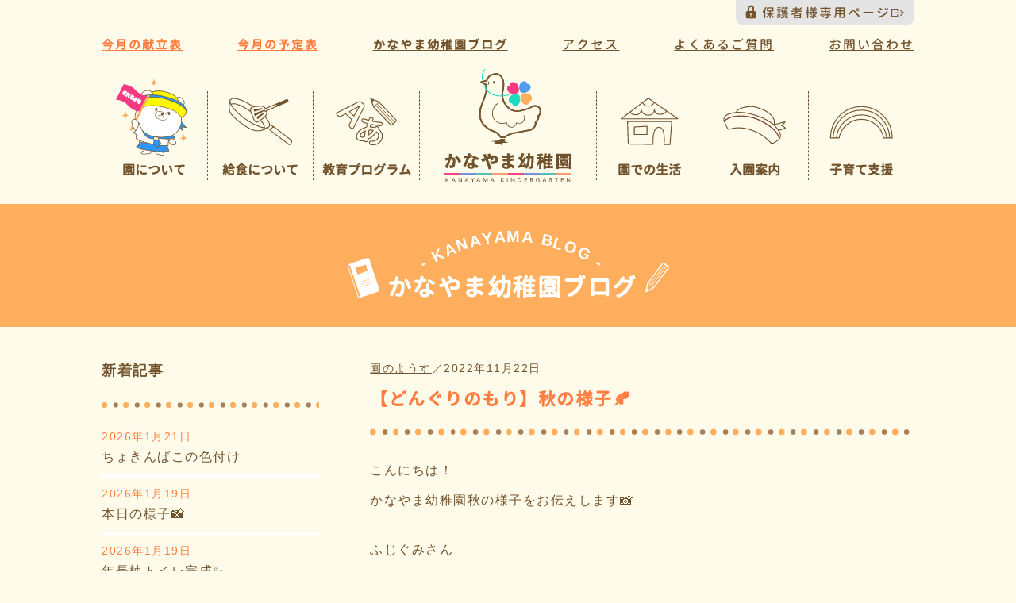

--- FILE ---
content_type: text/html; charset=UTF-8
request_url: https://kanayama.ed.jp/live/%E3%80%90%E3%81%A9%E3%82%93%E3%81%90%E3%82%8A%E3%81%AE%E3%82%82%E3%82%8A%E3%80%91%E7%A7%8B%E3%81%AE%E6%A7%98%E5%AD%90%F0%9F%8D%82/
body_size: 12419
content:
<!DOCTYPE html>
<html lang="ja">


	<head prefix="og: http://ogp.me/ns# fb: http://ogp.me/ns/fb# article: http://ogp.me/ns/article#">
			<meta charset="UTF-8">
		<meta name="viewport" content="width=device-width,initial-scale=1">

		<!-- icon -->
		<link rel="icon" href="https://kanayama.ed.jp/wp-content/themes/kanayama/images/favicon.ico" type="image/x-icon">
		<link rel="shortcut icon" href="https://kanayama.ed.jp/wp-content/themes/kanayama/images/favicon.ico" type="image/x-icon">
		<link rel="apple-touch-icon" href="https://kanayama.ed.jp/wp-content/themes/kanayama/images/apple-touch-icon.png" type="image/x-icon">
		<!-- description -->
					<meta name="description" content="【どんぐりのもり】秋の様子&#x1f342; 埼玉県坂戸市にある知育・徳育・食育を教育の柱に、理想の幼児教育を目指す幼稚園です。かなやま幼稚園では完全給食の実施や長時間預かり保育なども実施しており、「幼稚園は楽しいところ」を合言葉に広大なグラウンド・明るい教室・専用の調理室を設けて地域の子どもたちをお預かりしています。"/>
				<!-- keywords -->
		<meta name="keywords" content="坂戸市,川越市,鶴ヶ島市,幼稚園,保育園,認定こども園,給食,完全独立調理室完備,食育,豊かな環境,延長保育,預かり保育,就園奨励金,プレスクール,子育て支援"/>

		<meta property="og:title" content="【どんぐりのもり】秋の様子&#x1f342; | かなやま幼稚園｜埼玉県坂戸市の幼稚園">
		<meta property="og:type" content="website"/>
		<meta property="og:description" content="埼玉県坂戸市にある知育・徳育・食育を教育の柱に、理想の幼児教育を目指す幼稚園です。かなやま幼稚園では完全給食の実施や長時間預かり保育なども実施しており、「幼稚園は楽しいところ」を合言葉に広大なグラウンド・明るい教室・専用の調理室を設けて地域の子どもたちをお預かりしています。"/>
		<meta property="og:url" content="https://kanayama.ed.jp/live/%E3%80%90%E3%81%A9%E3%82%93%E3%81%90%E3%82%8A%E3%81%AE%E3%82%82%E3%82%8A%E3%80%91%E7%A7%8B%E3%81%AE%E6%A7%98%E5%AD%90%F0%9F%8D%82/">
					<meta property="og:image" content="https://kanayama.ed.jp/wp-content/uploads/2022/11/1669077627947-e1669078060919.jpg">
				<meta property="og:locale" content="ja_JP"/>
		<meta property="og:site_name" content="かなやま幼稚園｜埼玉県坂戸市の幼稚園"/>
		<!-- css -->
		<link rel="stylesheet" href="https://kanayama.ed.jp/wp-content/themes/kanayama/style.css">
		<link href='https://fonts.googleapis.com/css?family=Josefin+Sans' rel='stylesheet' type='text/css'>
		<!--[if lt IE 9]>
		<script src="http://html5shim.googlecode.com/svn/trunk/html5.js"></script>
		<![endif]-->

		<!-- Global site tag (gtag.js) - Google Analytics -->
		<script async src="https://www.googletagmanager.com/gtag/js?id=UA-164365960-1"></script>
		<script>
		window.dataLayer = window.dataLayer || [];
		function gtag(){dataLayer.push(arguments);}
		gtag('js', new Date());

		gtag('config', 'UA-164365960-1');
	</script>
	<!-- Global site tag end -->

	<title>【どんぐりのもり】秋の様子&#x1f342; &#8211; かなやま幼稚園｜埼玉県坂戸市の幼稚園</title>
<meta name='robots' content='max-image-preview:large' />
<link rel='dns-prefetch' href='//webfonts.xserver.jp' />
<link rel='dns-prefetch' href='//yubinbango.github.io' />
<link rel='dns-prefetch' href='//s.w.org' />
<link rel="alternate" type="application/rss+xml" title="かなやま幼稚園｜埼玉県坂戸市の幼稚園 &raquo; フィード" href="https://kanayama.ed.jp/feed/" />
<link rel="alternate" type="application/rss+xml" title="かなやま幼稚園｜埼玉県坂戸市の幼稚園 &raquo; コメントフィード" href="https://kanayama.ed.jp/comments/feed/" />
<script type="text/javascript">
window._wpemojiSettings = {"baseUrl":"https:\/\/s.w.org\/images\/core\/emoji\/13.1.0\/72x72\/","ext":".png","svgUrl":"https:\/\/s.w.org\/images\/core\/emoji\/13.1.0\/svg\/","svgExt":".svg","source":{"concatemoji":"https:\/\/kanayama.ed.jp\/wp-includes\/js\/wp-emoji-release.min.js?ver=5.9.12"}};
/*! This file is auto-generated */
!function(e,a,t){var n,r,o,i=a.createElement("canvas"),p=i.getContext&&i.getContext("2d");function s(e,t){var a=String.fromCharCode;p.clearRect(0,0,i.width,i.height),p.fillText(a.apply(this,e),0,0);e=i.toDataURL();return p.clearRect(0,0,i.width,i.height),p.fillText(a.apply(this,t),0,0),e===i.toDataURL()}function c(e){var t=a.createElement("script");t.src=e,t.defer=t.type="text/javascript",a.getElementsByTagName("head")[0].appendChild(t)}for(o=Array("flag","emoji"),t.supports={everything:!0,everythingExceptFlag:!0},r=0;r<o.length;r++)t.supports[o[r]]=function(e){if(!p||!p.fillText)return!1;switch(p.textBaseline="top",p.font="600 32px Arial",e){case"flag":return s([127987,65039,8205,9895,65039],[127987,65039,8203,9895,65039])?!1:!s([55356,56826,55356,56819],[55356,56826,8203,55356,56819])&&!s([55356,57332,56128,56423,56128,56418,56128,56421,56128,56430,56128,56423,56128,56447],[55356,57332,8203,56128,56423,8203,56128,56418,8203,56128,56421,8203,56128,56430,8203,56128,56423,8203,56128,56447]);case"emoji":return!s([10084,65039,8205,55357,56613],[10084,65039,8203,55357,56613])}return!1}(o[r]),t.supports.everything=t.supports.everything&&t.supports[o[r]],"flag"!==o[r]&&(t.supports.everythingExceptFlag=t.supports.everythingExceptFlag&&t.supports[o[r]]);t.supports.everythingExceptFlag=t.supports.everythingExceptFlag&&!t.supports.flag,t.DOMReady=!1,t.readyCallback=function(){t.DOMReady=!0},t.supports.everything||(n=function(){t.readyCallback()},a.addEventListener?(a.addEventListener("DOMContentLoaded",n,!1),e.addEventListener("load",n,!1)):(e.attachEvent("onload",n),a.attachEvent("onreadystatechange",function(){"complete"===a.readyState&&t.readyCallback()})),(n=t.source||{}).concatemoji?c(n.concatemoji):n.wpemoji&&n.twemoji&&(c(n.twemoji),c(n.wpemoji)))}(window,document,window._wpemojiSettings);
</script>
<style type="text/css">
img.wp-smiley,
img.emoji {
	display: inline !important;
	border: none !important;
	box-shadow: none !important;
	height: 1em !important;
	width: 1em !important;
	margin: 0 0.07em !important;
	vertical-align: -0.1em !important;
	background: none !important;
	padding: 0 !important;
}
</style>
	<link rel='stylesheet' id='wp-block-library-css'  href='https://kanayama.ed.jp/wp-includes/css/dist/block-library/style.min.css?ver=5.9.12' type='text/css' media='all' />
<style id='global-styles-inline-css' type='text/css'>
body{--wp--preset--color--black: #000000;--wp--preset--color--cyan-bluish-gray: #abb8c3;--wp--preset--color--white: #ffffff;--wp--preset--color--pale-pink: #f78da7;--wp--preset--color--vivid-red: #cf2e2e;--wp--preset--color--luminous-vivid-orange: #ff6900;--wp--preset--color--luminous-vivid-amber: #fcb900;--wp--preset--color--light-green-cyan: #7bdcb5;--wp--preset--color--vivid-green-cyan: #00d084;--wp--preset--color--pale-cyan-blue: #8ed1fc;--wp--preset--color--vivid-cyan-blue: #0693e3;--wp--preset--color--vivid-purple: #9b51e0;--wp--preset--gradient--vivid-cyan-blue-to-vivid-purple: linear-gradient(135deg,rgba(6,147,227,1) 0%,rgb(155,81,224) 100%);--wp--preset--gradient--light-green-cyan-to-vivid-green-cyan: linear-gradient(135deg,rgb(122,220,180) 0%,rgb(0,208,130) 100%);--wp--preset--gradient--luminous-vivid-amber-to-luminous-vivid-orange: linear-gradient(135deg,rgba(252,185,0,1) 0%,rgba(255,105,0,1) 100%);--wp--preset--gradient--luminous-vivid-orange-to-vivid-red: linear-gradient(135deg,rgba(255,105,0,1) 0%,rgb(207,46,46) 100%);--wp--preset--gradient--very-light-gray-to-cyan-bluish-gray: linear-gradient(135deg,rgb(238,238,238) 0%,rgb(169,184,195) 100%);--wp--preset--gradient--cool-to-warm-spectrum: linear-gradient(135deg,rgb(74,234,220) 0%,rgb(151,120,209) 20%,rgb(207,42,186) 40%,rgb(238,44,130) 60%,rgb(251,105,98) 80%,rgb(254,248,76) 100%);--wp--preset--gradient--blush-light-purple: linear-gradient(135deg,rgb(255,206,236) 0%,rgb(152,150,240) 100%);--wp--preset--gradient--blush-bordeaux: linear-gradient(135deg,rgb(254,205,165) 0%,rgb(254,45,45) 50%,rgb(107,0,62) 100%);--wp--preset--gradient--luminous-dusk: linear-gradient(135deg,rgb(255,203,112) 0%,rgb(199,81,192) 50%,rgb(65,88,208) 100%);--wp--preset--gradient--pale-ocean: linear-gradient(135deg,rgb(255,245,203) 0%,rgb(182,227,212) 50%,rgb(51,167,181) 100%);--wp--preset--gradient--electric-grass: linear-gradient(135deg,rgb(202,248,128) 0%,rgb(113,206,126) 100%);--wp--preset--gradient--midnight: linear-gradient(135deg,rgb(2,3,129) 0%,rgb(40,116,252) 100%);--wp--preset--duotone--dark-grayscale: url('#wp-duotone-dark-grayscale');--wp--preset--duotone--grayscale: url('#wp-duotone-grayscale');--wp--preset--duotone--purple-yellow: url('#wp-duotone-purple-yellow');--wp--preset--duotone--blue-red: url('#wp-duotone-blue-red');--wp--preset--duotone--midnight: url('#wp-duotone-midnight');--wp--preset--duotone--magenta-yellow: url('#wp-duotone-magenta-yellow');--wp--preset--duotone--purple-green: url('#wp-duotone-purple-green');--wp--preset--duotone--blue-orange: url('#wp-duotone-blue-orange');--wp--preset--font-size--small: 13px;--wp--preset--font-size--medium: 20px;--wp--preset--font-size--large: 36px;--wp--preset--font-size--x-large: 42px;}.has-black-color{color: var(--wp--preset--color--black) !important;}.has-cyan-bluish-gray-color{color: var(--wp--preset--color--cyan-bluish-gray) !important;}.has-white-color{color: var(--wp--preset--color--white) !important;}.has-pale-pink-color{color: var(--wp--preset--color--pale-pink) !important;}.has-vivid-red-color{color: var(--wp--preset--color--vivid-red) !important;}.has-luminous-vivid-orange-color{color: var(--wp--preset--color--luminous-vivid-orange) !important;}.has-luminous-vivid-amber-color{color: var(--wp--preset--color--luminous-vivid-amber) !important;}.has-light-green-cyan-color{color: var(--wp--preset--color--light-green-cyan) !important;}.has-vivid-green-cyan-color{color: var(--wp--preset--color--vivid-green-cyan) !important;}.has-pale-cyan-blue-color{color: var(--wp--preset--color--pale-cyan-blue) !important;}.has-vivid-cyan-blue-color{color: var(--wp--preset--color--vivid-cyan-blue) !important;}.has-vivid-purple-color{color: var(--wp--preset--color--vivid-purple) !important;}.has-black-background-color{background-color: var(--wp--preset--color--black) !important;}.has-cyan-bluish-gray-background-color{background-color: var(--wp--preset--color--cyan-bluish-gray) !important;}.has-white-background-color{background-color: var(--wp--preset--color--white) !important;}.has-pale-pink-background-color{background-color: var(--wp--preset--color--pale-pink) !important;}.has-vivid-red-background-color{background-color: var(--wp--preset--color--vivid-red) !important;}.has-luminous-vivid-orange-background-color{background-color: var(--wp--preset--color--luminous-vivid-orange) !important;}.has-luminous-vivid-amber-background-color{background-color: var(--wp--preset--color--luminous-vivid-amber) !important;}.has-light-green-cyan-background-color{background-color: var(--wp--preset--color--light-green-cyan) !important;}.has-vivid-green-cyan-background-color{background-color: var(--wp--preset--color--vivid-green-cyan) !important;}.has-pale-cyan-blue-background-color{background-color: var(--wp--preset--color--pale-cyan-blue) !important;}.has-vivid-cyan-blue-background-color{background-color: var(--wp--preset--color--vivid-cyan-blue) !important;}.has-vivid-purple-background-color{background-color: var(--wp--preset--color--vivid-purple) !important;}.has-black-border-color{border-color: var(--wp--preset--color--black) !important;}.has-cyan-bluish-gray-border-color{border-color: var(--wp--preset--color--cyan-bluish-gray) !important;}.has-white-border-color{border-color: var(--wp--preset--color--white) !important;}.has-pale-pink-border-color{border-color: var(--wp--preset--color--pale-pink) !important;}.has-vivid-red-border-color{border-color: var(--wp--preset--color--vivid-red) !important;}.has-luminous-vivid-orange-border-color{border-color: var(--wp--preset--color--luminous-vivid-orange) !important;}.has-luminous-vivid-amber-border-color{border-color: var(--wp--preset--color--luminous-vivid-amber) !important;}.has-light-green-cyan-border-color{border-color: var(--wp--preset--color--light-green-cyan) !important;}.has-vivid-green-cyan-border-color{border-color: var(--wp--preset--color--vivid-green-cyan) !important;}.has-pale-cyan-blue-border-color{border-color: var(--wp--preset--color--pale-cyan-blue) !important;}.has-vivid-cyan-blue-border-color{border-color: var(--wp--preset--color--vivid-cyan-blue) !important;}.has-vivid-purple-border-color{border-color: var(--wp--preset--color--vivid-purple) !important;}.has-vivid-cyan-blue-to-vivid-purple-gradient-background{background: var(--wp--preset--gradient--vivid-cyan-blue-to-vivid-purple) !important;}.has-light-green-cyan-to-vivid-green-cyan-gradient-background{background: var(--wp--preset--gradient--light-green-cyan-to-vivid-green-cyan) !important;}.has-luminous-vivid-amber-to-luminous-vivid-orange-gradient-background{background: var(--wp--preset--gradient--luminous-vivid-amber-to-luminous-vivid-orange) !important;}.has-luminous-vivid-orange-to-vivid-red-gradient-background{background: var(--wp--preset--gradient--luminous-vivid-orange-to-vivid-red) !important;}.has-very-light-gray-to-cyan-bluish-gray-gradient-background{background: var(--wp--preset--gradient--very-light-gray-to-cyan-bluish-gray) !important;}.has-cool-to-warm-spectrum-gradient-background{background: var(--wp--preset--gradient--cool-to-warm-spectrum) !important;}.has-blush-light-purple-gradient-background{background: var(--wp--preset--gradient--blush-light-purple) !important;}.has-blush-bordeaux-gradient-background{background: var(--wp--preset--gradient--blush-bordeaux) !important;}.has-luminous-dusk-gradient-background{background: var(--wp--preset--gradient--luminous-dusk) !important;}.has-pale-ocean-gradient-background{background: var(--wp--preset--gradient--pale-ocean) !important;}.has-electric-grass-gradient-background{background: var(--wp--preset--gradient--electric-grass) !important;}.has-midnight-gradient-background{background: var(--wp--preset--gradient--midnight) !important;}.has-small-font-size{font-size: var(--wp--preset--font-size--small) !important;}.has-medium-font-size{font-size: var(--wp--preset--font-size--medium) !important;}.has-large-font-size{font-size: var(--wp--preset--font-size--large) !important;}.has-x-large-font-size{font-size: var(--wp--preset--font-size--x-large) !important;}
</style>
<link rel='stylesheet' id='contact-form-7-css'  href='https://kanayama.ed.jp/wp-content/plugins/contact-form-7/includes/css/styles.css?ver=5.5.6' type='text/css' media='all' />
<link rel='stylesheet' id='cf7msm_styles-css'  href='https://kanayama.ed.jp/wp-content/plugins/contact-form-7-multi-step-module/resources/cf7msm.css?ver=4.4' type='text/css' media='all' />
<link rel='stylesheet' id='contact-form-7-confirm-css'  href='https://kanayama.ed.jp/wp-content/plugins/contact-form-7-add-confirm/includes/css/styles.css?ver=5.1' type='text/css' media='all' />
<link rel='stylesheet' id='foobox-free-min-css'  href='https://kanayama.ed.jp/wp-content/plugins/foobox-image-lightbox/free/css/foobox.free.min.css?ver=2.7.28' type='text/css' media='all' />
<link rel='stylesheet' id='wp-ulike-css'  href='https://kanayama.ed.jp/wp-content/plugins/wp-ulike/assets/css/wp-ulike.min.css?ver=4.5.9' type='text/css' media='all' />
<link rel='stylesheet' id='animate-css'  href='https://kanayama.ed.jp/wp-content/themes/kanayama/css/animate.css' type='text/css' media='all' />
<link rel='stylesheet' id='slick-css'  href='https://kanayama.ed.jp/wp-content/themes/kanayama/css/slick.css' type='text/css' media='all' />
<link rel='stylesheet' id='slick-theme-css'  href='https://kanayama.ed.jp/wp-content/themes/kanayama/css/slick-theme.css' type='text/css' media='all' />
<script type='text/javascript' src='https://kanayama.ed.jp/wp-includes/js/jquery/jquery.min.js?ver=3.6.0' id='jquery-core-js'></script>
<script type='text/javascript' src='https://kanayama.ed.jp/wp-includes/js/jquery/jquery-migrate.min.js?ver=3.3.2' id='jquery-migrate-js'></script>
<script type='text/javascript' src='//webfonts.xserver.jp/js/xserverv3.js?fadein=0&#038;ver=2.0.7' id='typesquare_std-js'></script>
<script type='text/javascript' id='foobox-free-min-js-before'>
/* Run FooBox FREE (v2.7.28) */
var FOOBOX = window.FOOBOX = {
	ready: true,
	disableOthers: false,
	o: {wordpress: { enabled: true }, countMessage:'image %index of %total', captions: { dataTitle: ["captionTitle","title"], dataDesc: ["captionDesc","description"] }, rel: '', excludes:'.fbx-link,.nofoobox,.nolightbox,a[href*="pinterest.com/pin/create/button/"]', affiliate : { enabled: false }},
	selectors: [
		".foogallery-container.foogallery-lightbox-foobox", ".foogallery-container.foogallery-lightbox-foobox-free", ".gallery", ".wp-block-gallery", ".wp-caption", ".wp-block-image", "a:has(img[class*=wp-image-])", ".foobox"
	],
	pre: function( $ ){
		// Custom JavaScript (Pre)
		
	},
	post: function( $ ){
		// Custom JavaScript (Post)
		
		// Custom Captions Code
		
	},
	custom: function( $ ){
		// Custom Extra JS
		
	}
};
</script>
<script type='text/javascript' src='https://kanayama.ed.jp/wp-content/plugins/foobox-image-lightbox/free/js/foobox.free.min.js?ver=2.7.28' id='foobox-free-min-js'></script>
<link rel="https://api.w.org/" href="https://kanayama.ed.jp/wp-json/" /><link rel="alternate" type="application/json" href="https://kanayama.ed.jp/wp-json/wp/v2/posts/15154" /><link rel="EditURI" type="application/rsd+xml" title="RSD" href="https://kanayama.ed.jp/xmlrpc.php?rsd" />
<link rel="wlwmanifest" type="application/wlwmanifest+xml" href="https://kanayama.ed.jp/wp-includes/wlwmanifest.xml" /> 
<meta name="generator" content="WordPress 5.9.12" />
<link rel="canonical" href="https://kanayama.ed.jp/live/%e3%80%90%e3%81%a9%e3%82%93%e3%81%90%e3%82%8a%e3%81%ae%e3%82%82%e3%82%8a%e3%80%91%e7%a7%8b%e3%81%ae%e6%a7%98%e5%ad%90%f0%9f%8d%82/" />
<link rel='shortlink' href='https://kanayama.ed.jp/?p=15154' />
<link rel="alternate" type="application/json+oembed" href="https://kanayama.ed.jp/wp-json/oembed/1.0/embed?url=https%3A%2F%2Fkanayama.ed.jp%2Flive%2F%25e3%2580%2590%25e3%2581%25a9%25e3%2582%2593%25e3%2581%2590%25e3%2582%258a%25e3%2581%25ae%25e3%2582%2582%25e3%2582%258a%25e3%2580%2591%25e7%25a7%258b%25e3%2581%25ae%25e6%25a7%2598%25e5%25ad%2590%25f0%259f%258d%2582%2F" />
<link rel="alternate" type="text/xml+oembed" href="https://kanayama.ed.jp/wp-json/oembed/1.0/embed?url=https%3A%2F%2Fkanayama.ed.jp%2Flive%2F%25e3%2580%2590%25e3%2581%25a9%25e3%2582%2593%25e3%2581%2590%25e3%2582%258a%25e3%2581%25ae%25e3%2582%2582%25e3%2582%258a%25e3%2580%2591%25e7%25a7%258b%25e3%2581%25ae%25e6%25a7%2598%25e5%25ad%2590%25f0%259f%258d%2582%2F&#038;format=xml" />
</head>

<body id="top" class="post-template-default single single-post postid-15154 single-format-standard">
	<div id="loader-bg">
		<div id="loading">
			<img src="https://kanayama.ed.jp/wp-content/themes/kanayama/images/common/loading-hato_animated.svg" alt=""/>
		</div>
	</div>
	<header id="header">
		<nav id="mainnavi">
			<div id="sp-menu">
				<h1 id="sp-logo"><a href="https://kanayama.ed.jp"><img src="https://kanayama.ed.jp/wp-content/themes/kanayama/images/header/logo_yoko.svg" alt="かなやま幼稚園" /></a></h1>
				<div class="outer-menu">

					<input class="checkbox-toggle" type="checkbox"/>
					<div class="hamburger">
						<div></div>
						<p class="ham-text">メニュー</p>
					</div>
					<div class="sp-menu">
						<div>
							<div>
								<ul>
									<li id="sp-menu-first"><a href="https://kanayama.ed.jp">トップページ</a>
									</li>
								</ul>
								<ul>
									<li><a href="https://kanayama.ed.jp/point-top">園について</a>
									</li>
									<li><a href="https://kanayama.ed.jp/point-top">園の特色</a>
									</li>
									<li><a href="https://kanayama.ed.jp/point-top/point01">給食について</a>
									</li>
									<li><a href="https://kanayama.ed.jp/point-top/point02">広くて豊かな環境</a>
									</li>
									<li><a href="https://kanayama.ed.jp/point-top/point03">預かり保育</a>
									</li>
									<li><a href="https://kanayama.ed.jp/point-top/point04">イチオシポイント</a>
									</li>
								</ul>
								<ul>
									<li><a href="https://kanayama.ed.jp/education">教育プログラム</a>
									</li>
									<li><a href="https://kanayama.ed.jp/education/#sec01">教育方針・目標</a>
									</li>
									<li><a href="https://kanayama.ed.jp/education/#sec02">教育活動</a>
									</li>
									<li><a href="https://kanayama.ed.jp/education/#sec03">課外活動</a>
									</li>
								</ul>
								<ul>
									<li><a href="https://kanayama.ed.jp/live">園での生活</a>
									</li>
									<li><a href="https://kanayama.ed.jp/live/#sec01">年間行事</a>
									</li>
									<li><a href="https://kanayama.ed.jp/live/#sec02">一日の様子</a>
									</li>
									<li><a href="https://kanayama.ed.jp/live/#sec03">先生の紹介</a>
									</li>
								</ul>
								<ul>
									<li><a href="https://kanayama.ed.jp/information">入園案内</a>
									</li>
									<li><a href="https://kanayama.ed.jp/information/#sec01">募集概要</a>
									</li>
									<li><a href="https://kanayama.ed.jp/information/#sec02">園見学について</a>
									</li>
									<li><a href="https://kanayama.ed.jp/information/#sec03">園児納入金</a>
									</li>
									<li><a href="https://kanayama.ed.jp/information/#sec04">入園説明会について</a>
									</li>
									<li><a href="https://kanayama.ed.jp/information/#sec05">送迎バスについて</a>
									</li>
								</ul>
								<ul>
									<li><a href="https://kanayama.ed.jp/childcare">子育て支援</a>
									</li>
									<li><a href="https://kanayama.ed.jp/childcare/#sec01">プレスクール（未就園児クラス）</a>
									</li>
									<li><a href="https://kanayama.ed.jp/childcare/#sec02">一時預かり</a>
									</li>
								</ul>
								<ul>
									<li><a href="https://kanayama.ed.jp/blog">かなやま幼稚園ブログ</a>
									</li>
								</ul>
								<ul class="sp-parents-menu">
									<li><a href="https://kanayama.ed.jp/parents" target="_blank"><span class="gaibu" >保護者様専用ページ</span></a>
									</li>
								</ul>
								<ul>
									<li><a href="https://kanayama.ed.jp/point-top/#sec03">アクセス</a>
									</li>
								</ul>
								<ul>
									<li><a href="https://kanayama.ed.jp/support">よくあるご質問</a>
									</li>
								</ul>
								<ul>
									<li id="sp-menu-last"><a href="https://kanayama.ed.jp/contact">お問い合わせ</a>
									</li>
								</ul>
							</div>
						</div>
					</div>
					<!-- / sp-menu-->
				</div>
				<!-- / outer-menu -->
			</div>
			<!-- / #sp-menu -->

			<div id="pc-menu-wrap">
				<!-- Sub Navi -->
				<p class="parent-link"><a href="https://kanayama.ed.jp/parents" class="gaibu" target="_blank" ;>保護者様専用ページ</a>
				</p>
									<nav id="sub-navi-page">
						<ul class="flex">
							<li class="subnavi-strong"><a href="https://kanayama.ed.jp/lunch">今月の献立表</a>
							</li>
							<li class="subnavi-strong"><a href="https://kanayama.ed.jp/plans">今月の予定表</a>
							</li>
							<li class="bold-genj"><a href="https://kanayama.ed.jp/blog">かなやま幼稚園ブログ</a>
							</li>
							<li><a href="https://kanayama.ed.jp/point-top/#sec03">アクセス</a>
							</li>
							<li><a href="https://kanayama.ed.jp/support">よくあるご質問</a>
							</li>
							<li><a href="https://kanayama.ed.jp/contact">お問い合わせ</a>
							</li>
						</ul>
					</nav>
					<div id="top-pc-menu-wrap">
						<ul id="pc-menu" class="flex">
							<li class="fixed-logo"><a href="https://kanayama.ed.jp"><img src="https://kanayama.ed.jp/wp-content/themes/kanayama/images/header/logo_yoko.svg" alt="かなやま幼稚園" /></a>
							</li>
							<li class="menu-img"><a href="https://kanayama.ed.jp/point-top/"><span class="nav-img nav01">
								<img src="https://kanayama.ed.jp/wp-content/themes/kanayama/images/header/mainnav_01.svg" alt="園について" />
							</span><span class="text">園について</span></a>
							<ul class="dropmenu">
								<li><a href="https://kanayama.ed.jp/point-top/">園の特色</a>
								</li>
								<li><a href="https://kanayama.ed.jp/point-top/point01">給食について</a>
								</li>
								<li><a href="https://kanayama.ed.jp/point-top/point02">広くて豊かな環境</a>
								</li>
								<li><a href="https://kanayama.ed.jp/point-top/point03">預かり保育</a>
								</li>
								<li><a href="https://kanayama.ed.jp/point-top/point04">イチオシポイント</a>
								</li>
							</ul>
							<!-- /dropmenu-->
						</li>
						<li class="menu-img"><a href="https://kanayama.ed.jp/point-top/point01"><span class="nav-img">
															<img src="https://kanayama.ed.jp/wp-content/themes/kanayama/images/header/mainnav_02.svg" alt="給食について" />
													</span>
						<span class="text">給食について</span></a>
					</li>
					<li class="menu-img"><a href="https://kanayama.ed.jp/education"><span class="nav-img">
													<img src="https://kanayama.ed.jp/wp-content/themes/kanayama/images/header/mainnav_03.svg" alt="教育プログラム" />
											</span><span class="text">教育プログラム</span></a>
					<ul class="dropmenu">
						<li><a href="https://kanayama.ed.jp/education/#sec01">教育方針・目標</a>
						</li>
						<li><a href="https://kanayama.ed.jp/education/#sec02">教育活動</a>
						</li>
						<li><a href="https://kanayama.ed.jp/education/#sec03">課外活動</a>
						</li>
					</ul>
					<!-- /dropmenu-->
				</li>
				<li id="logo">
					<h1><a href="https://kanayama.ed.jp"><img src="https://kanayama.ed.jp/wp-content/themes/kanayama/images/header/logo_tate.svg" alt="かなやま幼稚園" /></a></h1>
				</li>
				<li class="menu-img"><a href="https://kanayama.ed.jp/live"><span class="nav-img">
											<img src="https://kanayama.ed.jp/wp-content/themes/kanayama/images/header/mainnav_04.svg" alt="園での生活" />
									</span><span class="text">園での生活</span></a>



				<ul class="dropmenu">
					<li><a href="https://kanayama.ed.jp/live/#sec01">年間行事</a>
					</li>
					<li><a href="https://kanayama.ed.jp/live/#sec02">一日の様子</a>
					</li>
					<li><a href="https://kanayama.ed.jp/live/#sec03">先生の紹介</a>
					</li>
				</ul>
				<!-- /dropmenu-->
			</li>
			<li class="menu-img"><a href="https://kanayama.ed.jp/information"><span class="nav-img">
									<img src="https://kanayama.ed.jp/wp-content/themes/kanayama/images/header/mainnav_05.svg" alt="園での生活" />
							</span><span class="text">入園案内</span></a>
			<ul class="dropmenu">
				<li><a href="https://kanayama.ed.jp/information/#sec01">募集概要</a>
				</li>
				<li><a href="https://kanayama.ed.jp/information/#sec02">園見学について</a>
				</li>
				<li><a href="https://kanayama.ed.jp/information/#sec03">園児納入金</a>
				</li>
				<li><a href="https://kanayama.ed.jp/information/#sec04"><span>入園説明会について</span></a>
				</li>
				<li><a href="https://kanayama.ed.jp/information/#sec05">送迎バスについて</a>
				</li>
			</ul>
			<!-- /dropmenu-->
		</li>
		<li class="menu-img"><a href="https://kanayama.ed.jp/childcare"><span class="nav-img">
							<img src="https://kanayama.ed.jp/wp-content/themes/kanayama/images/header/mainnav_06.svg" alt="園での生活" />
					</span><span class="text">子育て支援</span></a>
		<ul class="dropmenu">
			<li><a href="https://kanayama.ed.jp/childcare/#sec01" class="small">プレスクール<br><span>（未就園児クラス）</span></a>
			</li>
			<li><a href="https://kanayama.ed.jp/childcare/#sec02">一時預かり</a>
			</li>
		</ul>
		<!-- /dropmenu-->
	</li>
</ul>
</div>
<!-- / #top-pc-menu-wrap -->
</div>
<!-- / #pc-menu-wrap -->
</nav>
<!-- / navi -->
</header>
<!-- / header -->
<!-- / header.php -->
<div id="blog-title">
	<div class="flex-center">
		<p class="note"><img src="https://kanayama.ed.jp/wp-content/themes/kanayama/images/blog/note.svg" alt=""/>
		</p>
		<div>
			<p class="title-curve01">- KANAYAMA BLOG -</p>
			<h2>かなやま幼稚園ブログ</h2>
		</div>
		<p class="pen"><img src="https://kanayama.ed.jp/wp-content/themes/kanayama/images/blog/pen.svg" alt=""/>
		</p>
	</div>
</div>
<!-- / blog-title -->

<div id="container">
	
<!-- sidebar.php -->

<div id="parents_sp_navi">
	<ul id="type_newtopic">
		<li class="active"><span>新着記事</span>
		</li>

				<li>
			<time datetime="2026-01-21">
				2026年1月21日			</time>
			<p>
				<a href="https://kanayama.ed.jp/live/%e3%81%a1%e3%82%87%e3%81%8d%e3%82%93%e3%81%b0%e3%81%93%e3%81%ae%e8%89%b2%e4%bb%98%e3%81%91/">
					ちょきんばこの色付け				</a>
			</p>
		</li>
				<li>
			<time datetime="2026-01-19">
				2026年1月19日			</time>
			<p>
				<a href="https://kanayama.ed.jp/live/%e6%9c%ac%e6%97%a5%e3%81%ae%e6%a7%98%e5%ad%90%f0%9f%93%b8-7/">
					本日の様子&#x1f4f8;				</a>
			</p>
		</li>
				<li>
			<time datetime="2026-01-19">
				2026年1月19日			</time>
			<p>
				<a href="https://kanayama.ed.jp/live/a%e5%b9%b4%e5%b0%91%e6%a3%9f%e3%83%88%e3%82%a4%e3%83%ac%e5%ae%8c%e6%88%90%ef%bc%81-2-2/">
					年長棟トイレ完成&#x2728;				</a>
			</p>
		</li>
				<li>
			<time datetime="2026-01-18">
				2026年1月18日			</time>
			<p>
				<a href="https://kanayama.ed.jp/live/12-15%e6%99%82%e7%82%b9%e4%b8%ad%e5%ad%a6%e6%a0%a1%e7%ad%89%e5%8d%92%e6%a5%ad%e4%ba%88%e5%ae%9a%e8%80%85%e3%81%ae%e9%80%b2%e8%b7%af%e5%b8%8c%e6%9c%9b%e7%8a%b6%e6%b3%81%e8%aa%bf%e6%9f%bb/">
					12/15時点)高等学校の進路希望調査				</a>
			</p>
		</li>
				<li>
			<time datetime="2026-01-17">
				2026年1月17日			</time>
			<p>
				<a href="https://kanayama.ed.jp/information/%e3%80%90%e6%96%b0%e5%b9%b4%e5%ba%a6%e3%80%91%e6%9c%aa%e5%b0%b1%e5%9c%92%e5%85%90%e3%82%af%e3%83%a9%e3%82%b9%e3%83%bb%e3%83%97%e3%83%ac%e3%82%b9%e3%82%af%e3%83%bc%e3%83%ab%e3%81%ab%e3%81%a4-11-2-2-2/">
					[2/2~]未就園児クラス・プレスクールの募集！				</a>
			</p>
		</li>
			</ul>
	<ul id="type_archive">
		<li class="active"><span>過去の記事</span>
		</li>
			<li><a href='https://kanayama.ed.jp/2026/01/'>2026年1月</a></li>
	<li><a href='https://kanayama.ed.jp/2025/12/'>2025年12月</a></li>
	<li><a href='https://kanayama.ed.jp/2025/11/'>2025年11月</a></li>
	<li><a href='https://kanayama.ed.jp/2025/10/'>2025年10月</a></li>
	<li><a href='https://kanayama.ed.jp/2025/09/'>2025年9月</a></li>
	<li><a href='https://kanayama.ed.jp/2025/08/'>2025年8月</a></li>
	<li><a href='https://kanayama.ed.jp/2025/07/'>2025年7月</a></li>
	<li><a href='https://kanayama.ed.jp/2025/06/'>2025年6月</a></li>
	<li><a href='https://kanayama.ed.jp/2025/05/'>2025年5月</a></li>
	<li><a href='https://kanayama.ed.jp/2025/04/'>2025年4月</a></li>
	<li><a href='https://kanayama.ed.jp/2025/03/'>2025年3月</a></li>
	<li><a href='https://kanayama.ed.jp/2025/02/'>2025年2月</a></li>
	<li><a href='https://kanayama.ed.jp/2025/01/'>2025年1月</a></li>
	<li><a href='https://kanayama.ed.jp/2024/12/'>2024年12月</a></li>
	<li><a href='https://kanayama.ed.jp/2024/11/'>2024年11月</a></li>
	<li><a href='https://kanayama.ed.jp/2024/10/'>2024年10月</a></li>
	<li><a href='https://kanayama.ed.jp/2024/09/'>2024年9月</a></li>
	<li><a href='https://kanayama.ed.jp/2024/08/'>2024年8月</a></li>
	<li><a href='https://kanayama.ed.jp/2024/07/'>2024年7月</a></li>
	<li><a href='https://kanayama.ed.jp/2024/06/'>2024年6月</a></li>
	<li><a href='https://kanayama.ed.jp/2024/05/'>2024年5月</a></li>
	<li><a href='https://kanayama.ed.jp/2024/04/'>2024年4月</a></li>
	<li><a href='https://kanayama.ed.jp/2024/03/'>2024年3月</a></li>
	<li><a href='https://kanayama.ed.jp/2024/02/'>2024年2月</a></li>
	<li><a href='https://kanayama.ed.jp/2024/01/'>2024年1月</a></li>
	<li><a href='https://kanayama.ed.jp/2023/12/'>2023年12月</a></li>
	<li><a href='https://kanayama.ed.jp/2023/11/'>2023年11月</a></li>
	<li><a href='https://kanayama.ed.jp/2023/10/'>2023年10月</a></li>
	<li><a href='https://kanayama.ed.jp/2023/09/'>2023年9月</a></li>
	<li><a href='https://kanayama.ed.jp/2023/08/'>2023年8月</a></li>
	<li><a href='https://kanayama.ed.jp/2023/07/'>2023年7月</a></li>
	<li><a href='https://kanayama.ed.jp/2023/06/'>2023年6月</a></li>
	<li><a href='https://kanayama.ed.jp/2023/05/'>2023年5月</a></li>
	<li><a href='https://kanayama.ed.jp/2023/04/'>2023年4月</a></li>
	<li><a href='https://kanayama.ed.jp/2023/03/'>2023年3月</a></li>
	<li><a href='https://kanayama.ed.jp/2023/02/'>2023年2月</a></li>
	<li><a href='https://kanayama.ed.jp/2023/01/'>2023年1月</a></li>
	<li><a href='https://kanayama.ed.jp/2022/12/'>2022年12月</a></li>
	<li><a href='https://kanayama.ed.jp/2022/11/'>2022年11月</a></li>
	<li><a href='https://kanayama.ed.jp/2022/10/'>2022年10月</a></li>
	<li><a href='https://kanayama.ed.jp/2022/09/'>2022年9月</a></li>
	<li><a href='https://kanayama.ed.jp/2022/08/'>2022年8月</a></li>
	<li><a href='https://kanayama.ed.jp/2022/07/'>2022年7月</a></li>
	<li><a href='https://kanayama.ed.jp/2022/06/'>2022年6月</a></li>
	<li><a href='https://kanayama.ed.jp/2022/05/'>2022年5月</a></li>
	<li><a href='https://kanayama.ed.jp/2022/04/'>2022年4月</a></li>
	<li><a href='https://kanayama.ed.jp/2022/03/'>2022年3月</a></li>
	<li><a href='https://kanayama.ed.jp/2022/02/'>2022年2月</a></li>
	<li><a href='https://kanayama.ed.jp/2022/01/'>2022年1月</a></li>
	<li><a href='https://kanayama.ed.jp/2021/12/'>2021年12月</a></li>
	<li><a href='https://kanayama.ed.jp/2021/11/'>2021年11月</a></li>
	<li><a href='https://kanayama.ed.jp/2021/10/'>2021年10月</a></li>
	<li><a href='https://kanayama.ed.jp/2021/09/'>2021年9月</a></li>
	<li><a href='https://kanayama.ed.jp/2021/08/'>2021年8月</a></li>
	<li><a href='https://kanayama.ed.jp/2021/07/'>2021年7月</a></li>
	<li><a href='https://kanayama.ed.jp/2021/06/'>2021年6月</a></li>
	<li><a href='https://kanayama.ed.jp/2021/05/'>2021年5月</a></li>
	<li><a href='https://kanayama.ed.jp/2021/04/'>2021年4月</a></li>
	<li><a href='https://kanayama.ed.jp/2021/03/'>2021年3月</a></li>
	<li><a href='https://kanayama.ed.jp/2021/02/'>2021年2月</a></li>
	<li><a href='https://kanayama.ed.jp/2021/01/'>2021年1月</a></li>
	<li><a href='https://kanayama.ed.jp/2020/12/'>2020年12月</a></li>
	<li><a href='https://kanayama.ed.jp/2020/11/'>2020年11月</a></li>
	<li><a href='https://kanayama.ed.jp/2020/10/'>2020年10月</a></li>
	<li><a href='https://kanayama.ed.jp/2020/09/'>2020年9月</a></li>
	<li><a href='https://kanayama.ed.jp/2020/08/'>2020年8月</a></li>
	<li><a href='https://kanayama.ed.jp/2020/07/'>2020年7月</a></li>
	<li><a href='https://kanayama.ed.jp/2020/06/'>2020年6月</a></li>
	<li><a href='https://kanayama.ed.jp/2020/05/'>2020年5月</a></li>
	<li><a href='https://kanayama.ed.jp/2020/04/'>2020年4月</a></li>
	<li><a href='https://kanayama.ed.jp/2020/02/'>2020年2月</a></li>
	<li><a href='https://kanayama.ed.jp/2020/01/'>2020年1月</a></li>
	<li><a href='https://kanayama.ed.jp/2019/12/'>2019年12月</a></li>
	<li><a href='https://kanayama.ed.jp/2019/11/'>2019年11月</a></li>
	<li><a href='https://kanayama.ed.jp/2019/10/'>2019年10月</a></li>
	<li><a href='https://kanayama.ed.jp/2019/09/'>2019年9月</a></li>
	<li><a href='https://kanayama.ed.jp/2019/08/'>2019年8月</a></li>
	<li><a href='https://kanayama.ed.jp/2019/07/'>2019年7月</a></li>
	<li><a href='https://kanayama.ed.jp/2019/06/'>2019年6月</a></li>
	<li><a href='https://kanayama.ed.jp/2019/05/'>2019年5月</a></li>
	<li><a href='https://kanayama.ed.jp/2019/04/'>2019年4月</a></li>
	<li><a href='https://kanayama.ed.jp/2019/03/'>2019年3月</a></li>
	<li><a href='https://kanayama.ed.jp/2019/02/'>2019年2月</a></li>
	<li><a href='https://kanayama.ed.jp/2019/01/'>2019年1月</a></li>
	<li><a href='https://kanayama.ed.jp/2018/12/'>2018年12月</a></li>
	<li><a href='https://kanayama.ed.jp/2018/11/'>2018年11月</a></li>
	<li><a href='https://kanayama.ed.jp/2018/10/'>2018年10月</a></li>
	<li><a href='https://kanayama.ed.jp/2018/09/'>2018年9月</a></li>
	<li><a href='https://kanayama.ed.jp/2018/08/'>2018年8月</a></li>
	<li><a href='https://kanayama.ed.jp/2018/07/'>2018年7月</a></li>
	<li><a href='https://kanayama.ed.jp/2018/06/'>2018年6月</a></li>
	<li><a href='https://kanayama.ed.jp/2018/05/'>2018年5月</a></li>
	<li><a href='https://kanayama.ed.jp/2018/04/'>2018年4月</a></li>
	<li><a href='https://kanayama.ed.jp/2018/03/'>2018年3月</a></li>
	<li><a href='https://kanayama.ed.jp/2018/02/'>2018年2月</a></li>
	<li><a href='https://kanayama.ed.jp/2018/01/'>2018年1月</a></li>
	<li><a href='https://kanayama.ed.jp/2017/11/'>2017年11月</a></li>
	<li><a href='https://kanayama.ed.jp/2017/10/'>2017年10月</a></li>
	<li><a href='https://kanayama.ed.jp/2017/08/'>2017年8月</a></li>
	<li><a href='https://kanayama.ed.jp/2017/07/'>2017年7月</a></li>
	<li><a href='https://kanayama.ed.jp/2017/06/'>2017年6月</a></li>
	<li><a href='https://kanayama.ed.jp/2017/05/'>2017年5月</a></li>
	<li><a href='https://kanayama.ed.jp/2017/04/'>2017年4月</a></li>
	<li><a href='https://kanayama.ed.jp/2017/03/'>2017年3月</a></li>
	<li><a href='https://kanayama.ed.jp/2017/02/'>2017年2月</a></li>
	<li><a href='https://kanayama.ed.jp/2016/12/'>2016年12月</a></li>
	<li><a href='https://kanayama.ed.jp/2016/11/'>2016年11月</a></li>
	<li><a href='https://kanayama.ed.jp/2016/10/'>2016年10月</a></li>
	<li><a href='https://kanayama.ed.jp/2016/09/'>2016年9月</a></li>
	<li><a href='https://kanayama.ed.jp/2016/08/'>2016年8月</a></li>
	<li><a href='https://kanayama.ed.jp/2016/07/'>2016年7月</a></li>
	<li><a href='https://kanayama.ed.jp/2016/06/'>2016年6月</a></li>
	<li><a href='https://kanayama.ed.jp/2016/05/'>2016年5月</a></li>
	<li><a href='https://kanayama.ed.jp/2016/04/'>2016年4月</a></li>
	<li><a href='https://kanayama.ed.jp/2016/03/'>2016年3月</a></li>
	<li><a href='https://kanayama.ed.jp/2016/02/'>2016年2月</a></li>
	<li><a href='https://kanayama.ed.jp/2016/01/'>2016年1月</a></li>
	<li><a href='https://kanayama.ed.jp/2015/11/'>2015年11月</a></li>
	<li><a href='https://kanayama.ed.jp/2015/09/'>2015年9月</a></li>
	<li><a href='https://kanayama.ed.jp/2015/07/'>2015年7月</a></li>
	<li><a href='https://kanayama.ed.jp/2015/06/'>2015年6月</a></li>
	<li><a href='https://kanayama.ed.jp/2015/05/'>2015年5月</a></li>
	<li><a href='https://kanayama.ed.jp/2015/03/'>2015年3月</a></li>
	<li><a href='https://kanayama.ed.jp/2015/02/'>2015年2月</a></li>
	<li><a href='https://kanayama.ed.jp/2014/12/'>2014年12月</a></li>
	<li><a href='https://kanayama.ed.jp/2014/10/'>2014年10月</a></li>
	<li><a href='https://kanayama.ed.jp/2014/09/'>2014年9月</a></li>
	<li><a href='https://kanayama.ed.jp/2014/07/'>2014年7月</a></li>
	<li><a href='https://kanayama.ed.jp/2014/06/'>2014年6月</a></li>
	<li><a href='https://kanayama.ed.jp/2014/05/'>2014年5月</a></li>
	<li><a href='https://kanayama.ed.jp/2014/04/'>2014年4月</a></li>
	<li><a href='https://kanayama.ed.jp/2013/12/'>2013年12月</a></li>
	<li><a href='https://kanayama.ed.jp/2013/10/'>2013年10月</a></li>
	<li><a href='https://kanayama.ed.jp/2013/09/'>2013年9月</a></li>
	<li><a href='https://kanayama.ed.jp/2013/07/'>2013年7月</a></li>
	<li><a href='https://kanayama.ed.jp/2013/06/'>2013年6月</a></li>
	<li><a href='https://kanayama.ed.jp/2013/05/'>2013年5月</a></li>
	<li><a href='https://kanayama.ed.jp/2013/03/'>2013年3月</a></li>
	<li><a href='https://kanayama.ed.jp/2013/02/'>2013年2月</a></li>
	<li><a href='https://kanayama.ed.jp/2013/01/'>2013年1月</a></li>
	<li><a href='https://kanayama.ed.jp/2012/11/'>2012年11月</a></li>
	<li><a href='https://kanayama.ed.jp/2012/10/'>2012年10月</a></li>
	<li><a href='https://kanayama.ed.jp/2012/09/'>2012年9月</a></li>
	<li><a href='https://kanayama.ed.jp/2012/08/'>2012年8月</a></li>
	<li><a href='https://kanayama.ed.jp/2012/07/'>2012年7月</a></li>
	<li><a href='https://kanayama.ed.jp/2012/06/'>2012年6月</a></li>
	<li><a href='https://kanayama.ed.jp/2012/05/'>2012年5月</a></li>
	</ul>
	<ul id="type_category">
		<li class="active"><span>カテゴリー</span>
		</li>
		<li><a href="https://kanayama.ed.jp/category/information/">おしらせ</a>
		</li>
		<li><a href="https://kanayama.ed.jp/plans/">今月の予定表</a>
		</li>
		<li><a href="https://kanayama.ed.jp/lunch/">今月の献立表</a>
		</li>
		<li><a href="https://kanayama.ed.jp/category/recipe/">かなやまレシピ</a>
		</li>
		<li><a href="https://kanayama.ed.jp/category/live/">園のようす</a>
		</li>
		<li><a href="https://kanayama.ed.jp/category/photoalbum/">フォトアルバム</a>
		</li>
	</ul>
</div>


<ul id="sidebar">
	<dl>
		<dt>新着記事</dt>
		<dd>
			<ul>

								<li>
					<time datetime="2026-01-21">
						2026年1月21日					</time>
					<p>
						<a href="https://kanayama.ed.jp/live/%e3%81%a1%e3%82%87%e3%81%8d%e3%82%93%e3%81%b0%e3%81%93%e3%81%ae%e8%89%b2%e4%bb%98%e3%81%91/">
							ちょきんばこの色付け						</a>
					</p>
				</li>
								<li>
					<time datetime="2026-01-19">
						2026年1月19日					</time>
					<p>
						<a href="https://kanayama.ed.jp/live/%e6%9c%ac%e6%97%a5%e3%81%ae%e6%a7%98%e5%ad%90%f0%9f%93%b8-7/">
							本日の様子&#x1f4f8;						</a>
					</p>
				</li>
								<li>
					<time datetime="2026-01-19">
						2026年1月19日					</time>
					<p>
						<a href="https://kanayama.ed.jp/live/a%e5%b9%b4%e5%b0%91%e6%a3%9f%e3%83%88%e3%82%a4%e3%83%ac%e5%ae%8c%e6%88%90%ef%bc%81-2-2/">
							年長棟トイレ完成&#x2728;						</a>
					</p>
				</li>
								<li>
					<time datetime="2026-01-18">
						2026年1月18日					</time>
					<p>
						<a href="https://kanayama.ed.jp/live/12-15%e6%99%82%e7%82%b9%e4%b8%ad%e5%ad%a6%e6%a0%a1%e7%ad%89%e5%8d%92%e6%a5%ad%e4%ba%88%e5%ae%9a%e8%80%85%e3%81%ae%e9%80%b2%e8%b7%af%e5%b8%8c%e6%9c%9b%e7%8a%b6%e6%b3%81%e8%aa%bf%e6%9f%bb/">
							12/15時点)高等学校の進路希望調査						</a>
					</p>
				</li>
								<li>
					<time datetime="2026-01-17">
						2026年1月17日					</time>
					<p>
						<a href="https://kanayama.ed.jp/information/%e3%80%90%e6%96%b0%e5%b9%b4%e5%ba%a6%e3%80%91%e6%9c%aa%e5%b0%b1%e5%9c%92%e5%85%90%e3%82%af%e3%83%a9%e3%82%b9%e3%83%bb%e3%83%97%e3%83%ac%e3%82%b9%e3%82%af%e3%83%bc%e3%83%ab%e3%81%ab%e3%81%a4-11-2-2-2/">
							[2/2~]未就園児クラス・プレスクールの募集！						</a>
					</p>
				</li>
				
			</ul>
		</dd>
	</dl>
	<dl id="menu-category">
		<dt>カテゴリー</dt>
		<dd><a href="https://kanayama.ed.jp/category/information/">おしらせ</a>
		</dd>
		<dd><a href="https://kanayama.ed.jp/plans/">今月の予定表</a>
		</dd>
		<dd><a href="https://kanayama.ed.jp/lunch/">今月の献立表</a>
		</dd>
		<dd><a href="https://kanayama.ed.jp/category/recipe/">かなやまレシピ</a>
		</dd>
		<dd><a href="https://kanayama.ed.jp/category/live/">園のようす</a>
		</dd>
		<dd><a href="https://kanayama.ed.jp/category/photoalbum/">フォトアルバム</a>
		</dd>
	</dl>
	<dl>
		<dt>過去の記事</dt>
		<dd>
			<select name="archive-dropdown" size="1" onChange='document.location.href=this.options[this.selectedIndex].value;'>
				<option value="">
					月を選択				</option>
					<option value='https://kanayama.ed.jp/2026/01/'> 2026年1月 &nbsp;(19)</option>
	<option value='https://kanayama.ed.jp/2025/12/'> 2025年12月 &nbsp;(28)</option>
	<option value='https://kanayama.ed.jp/2025/11/'> 2025年11月 &nbsp;(23)</option>
	<option value='https://kanayama.ed.jp/2025/10/'> 2025年10月 &nbsp;(26)</option>
	<option value='https://kanayama.ed.jp/2025/09/'> 2025年9月 &nbsp;(29)</option>
	<option value='https://kanayama.ed.jp/2025/08/'> 2025年8月 &nbsp;(12)</option>
	<option value='https://kanayama.ed.jp/2025/07/'> 2025年7月 &nbsp;(32)</option>
	<option value='https://kanayama.ed.jp/2025/06/'> 2025年6月 &nbsp;(27)</option>
	<option value='https://kanayama.ed.jp/2025/05/'> 2025年5月 &nbsp;(26)</option>
	<option value='https://kanayama.ed.jp/2025/04/'> 2025年4月 &nbsp;(20)</option>
	<option value='https://kanayama.ed.jp/2025/03/'> 2025年3月 &nbsp;(39)</option>
	<option value='https://kanayama.ed.jp/2025/02/'> 2025年2月 &nbsp;(35)</option>
	<option value='https://kanayama.ed.jp/2025/01/'> 2025年1月 &nbsp;(20)</option>
	<option value='https://kanayama.ed.jp/2024/12/'> 2024年12月 &nbsp;(32)</option>
	<option value='https://kanayama.ed.jp/2024/11/'> 2024年11月 &nbsp;(17)</option>
	<option value='https://kanayama.ed.jp/2024/10/'> 2024年10月 &nbsp;(27)</option>
	<option value='https://kanayama.ed.jp/2024/09/'> 2024年9月 &nbsp;(21)</option>
	<option value='https://kanayama.ed.jp/2024/08/'> 2024年8月 &nbsp;(6)</option>
	<option value='https://kanayama.ed.jp/2024/07/'> 2024年7月 &nbsp;(17)</option>
	<option value='https://kanayama.ed.jp/2024/06/'> 2024年6月 &nbsp;(32)</option>
	<option value='https://kanayama.ed.jp/2024/05/'> 2024年5月 &nbsp;(22)</option>
	<option value='https://kanayama.ed.jp/2024/04/'> 2024年4月 &nbsp;(24)</option>
	<option value='https://kanayama.ed.jp/2024/03/'> 2024年3月 &nbsp;(30)</option>
	<option value='https://kanayama.ed.jp/2024/02/'> 2024年2月 &nbsp;(30)</option>
	<option value='https://kanayama.ed.jp/2024/01/'> 2024年1月 &nbsp;(19)</option>
	<option value='https://kanayama.ed.jp/2023/12/'> 2023年12月 &nbsp;(26)</option>
	<option value='https://kanayama.ed.jp/2023/11/'> 2023年11月 &nbsp;(23)</option>
	<option value='https://kanayama.ed.jp/2023/10/'> 2023年10月 &nbsp;(34)</option>
	<option value='https://kanayama.ed.jp/2023/09/'> 2023年9月 &nbsp;(31)</option>
	<option value='https://kanayama.ed.jp/2023/08/'> 2023年8月 &nbsp;(16)</option>
	<option value='https://kanayama.ed.jp/2023/07/'> 2023年7月 &nbsp;(30)</option>
	<option value='https://kanayama.ed.jp/2023/06/'> 2023年6月 &nbsp;(31)</option>
	<option value='https://kanayama.ed.jp/2023/05/'> 2023年5月 &nbsp;(29)</option>
	<option value='https://kanayama.ed.jp/2023/04/'> 2023年4月 &nbsp;(30)</option>
	<option value='https://kanayama.ed.jp/2023/03/'> 2023年3月 &nbsp;(25)</option>
	<option value='https://kanayama.ed.jp/2023/02/'> 2023年2月 &nbsp;(26)</option>
	<option value='https://kanayama.ed.jp/2023/01/'> 2023年1月 &nbsp;(22)</option>
	<option value='https://kanayama.ed.jp/2022/12/'> 2022年12月 &nbsp;(25)</option>
	<option value='https://kanayama.ed.jp/2022/11/'> 2022年11月 &nbsp;(23)</option>
	<option value='https://kanayama.ed.jp/2022/10/'> 2022年10月 &nbsp;(36)</option>
	<option value='https://kanayama.ed.jp/2022/09/'> 2022年9月 &nbsp;(29)</option>
	<option value='https://kanayama.ed.jp/2022/08/'> 2022年8月 &nbsp;(17)</option>
	<option value='https://kanayama.ed.jp/2022/07/'> 2022年7月 &nbsp;(19)</option>
	<option value='https://kanayama.ed.jp/2022/06/'> 2022年6月 &nbsp;(25)</option>
	<option value='https://kanayama.ed.jp/2022/05/'> 2022年5月 &nbsp;(27)</option>
	<option value='https://kanayama.ed.jp/2022/04/'> 2022年4月 &nbsp;(25)</option>
	<option value='https://kanayama.ed.jp/2022/03/'> 2022年3月 &nbsp;(17)</option>
	<option value='https://kanayama.ed.jp/2022/02/'> 2022年2月 &nbsp;(6)</option>
	<option value='https://kanayama.ed.jp/2022/01/'> 2022年1月 &nbsp;(9)</option>
	<option value='https://kanayama.ed.jp/2021/12/'> 2021年12月 &nbsp;(19)</option>
	<option value='https://kanayama.ed.jp/2021/11/'> 2021年11月 &nbsp;(21)</option>
	<option value='https://kanayama.ed.jp/2021/10/'> 2021年10月 &nbsp;(19)</option>
	<option value='https://kanayama.ed.jp/2021/09/'> 2021年9月 &nbsp;(10)</option>
	<option value='https://kanayama.ed.jp/2021/08/'> 2021年8月 &nbsp;(2)</option>
	<option value='https://kanayama.ed.jp/2021/07/'> 2021年7月 &nbsp;(8)</option>
	<option value='https://kanayama.ed.jp/2021/06/'> 2021年6月 &nbsp;(16)</option>
	<option value='https://kanayama.ed.jp/2021/05/'> 2021年5月 &nbsp;(9)</option>
	<option value='https://kanayama.ed.jp/2021/04/'> 2021年4月 &nbsp;(10)</option>
	<option value='https://kanayama.ed.jp/2021/03/'> 2021年3月 &nbsp;(3)</option>
	<option value='https://kanayama.ed.jp/2021/02/'> 2021年2月 &nbsp;(4)</option>
	<option value='https://kanayama.ed.jp/2021/01/'> 2021年1月 &nbsp;(3)</option>
	<option value='https://kanayama.ed.jp/2020/12/'> 2020年12月 &nbsp;(8)</option>
	<option value='https://kanayama.ed.jp/2020/11/'> 2020年11月 &nbsp;(6)</option>
	<option value='https://kanayama.ed.jp/2020/10/'> 2020年10月 &nbsp;(14)</option>
	<option value='https://kanayama.ed.jp/2020/09/'> 2020年9月 &nbsp;(6)</option>
	<option value='https://kanayama.ed.jp/2020/08/'> 2020年8月 &nbsp;(4)</option>
	<option value='https://kanayama.ed.jp/2020/07/'> 2020年7月 &nbsp;(8)</option>
	<option value='https://kanayama.ed.jp/2020/06/'> 2020年6月 &nbsp;(5)</option>
	<option value='https://kanayama.ed.jp/2020/05/'> 2020年5月 &nbsp;(33)</option>
	<option value='https://kanayama.ed.jp/2020/04/'> 2020年4月 &nbsp;(3)</option>
	<option value='https://kanayama.ed.jp/2020/02/'> 2020年2月 &nbsp;(10)</option>
	<option value='https://kanayama.ed.jp/2020/01/'> 2020年1月 &nbsp;(6)</option>
	<option value='https://kanayama.ed.jp/2019/12/'> 2019年12月 &nbsp;(6)</option>
	<option value='https://kanayama.ed.jp/2019/11/'> 2019年11月 &nbsp;(7)</option>
	<option value='https://kanayama.ed.jp/2019/10/'> 2019年10月 &nbsp;(7)</option>
	<option value='https://kanayama.ed.jp/2019/09/'> 2019年9月 &nbsp;(4)</option>
	<option value='https://kanayama.ed.jp/2019/08/'> 2019年8月 &nbsp;(3)</option>
	<option value='https://kanayama.ed.jp/2019/07/'> 2019年7月 &nbsp;(9)</option>
	<option value='https://kanayama.ed.jp/2019/06/'> 2019年6月 &nbsp;(2)</option>
	<option value='https://kanayama.ed.jp/2019/05/'> 2019年5月 &nbsp;(3)</option>
	<option value='https://kanayama.ed.jp/2019/04/'> 2019年4月 &nbsp;(3)</option>
	<option value='https://kanayama.ed.jp/2019/03/'> 2019年3月 &nbsp;(6)</option>
	<option value='https://kanayama.ed.jp/2019/02/'> 2019年2月 &nbsp;(7)</option>
	<option value='https://kanayama.ed.jp/2019/01/'> 2019年1月 &nbsp;(2)</option>
	<option value='https://kanayama.ed.jp/2018/12/'> 2018年12月 &nbsp;(5)</option>
	<option value='https://kanayama.ed.jp/2018/11/'> 2018年11月 &nbsp;(5)</option>
	<option value='https://kanayama.ed.jp/2018/10/'> 2018年10月 &nbsp;(5)</option>
	<option value='https://kanayama.ed.jp/2018/09/'> 2018年9月 &nbsp;(3)</option>
	<option value='https://kanayama.ed.jp/2018/08/'> 2018年8月 &nbsp;(4)</option>
	<option value='https://kanayama.ed.jp/2018/07/'> 2018年7月 &nbsp;(5)</option>
	<option value='https://kanayama.ed.jp/2018/06/'> 2018年6月 &nbsp;(2)</option>
	<option value='https://kanayama.ed.jp/2018/05/'> 2018年5月 &nbsp;(5)</option>
	<option value='https://kanayama.ed.jp/2018/04/'> 2018年4月 &nbsp;(3)</option>
	<option value='https://kanayama.ed.jp/2018/03/'> 2018年3月 &nbsp;(11)</option>
	<option value='https://kanayama.ed.jp/2018/02/'> 2018年2月 &nbsp;(4)</option>
	<option value='https://kanayama.ed.jp/2018/01/'> 2018年1月 &nbsp;(4)</option>
	<option value='https://kanayama.ed.jp/2017/11/'> 2017年11月 &nbsp;(2)</option>
	<option value='https://kanayama.ed.jp/2017/10/'> 2017年10月 &nbsp;(5)</option>
	<option value='https://kanayama.ed.jp/2017/08/'> 2017年8月 &nbsp;(1)</option>
	<option value='https://kanayama.ed.jp/2017/07/'> 2017年7月 &nbsp;(5)</option>
	<option value='https://kanayama.ed.jp/2017/06/'> 2017年6月 &nbsp;(7)</option>
	<option value='https://kanayama.ed.jp/2017/05/'> 2017年5月 &nbsp;(1)</option>
	<option value='https://kanayama.ed.jp/2017/04/'> 2017年4月 &nbsp;(4)</option>
	<option value='https://kanayama.ed.jp/2017/03/'> 2017年3月 &nbsp;(3)</option>
	<option value='https://kanayama.ed.jp/2017/02/'> 2017年2月 &nbsp;(9)</option>
	<option value='https://kanayama.ed.jp/2016/12/'> 2016年12月 &nbsp;(2)</option>
	<option value='https://kanayama.ed.jp/2016/11/'> 2016年11月 &nbsp;(2)</option>
	<option value='https://kanayama.ed.jp/2016/10/'> 2016年10月 &nbsp;(4)</option>
	<option value='https://kanayama.ed.jp/2016/09/'> 2016年9月 &nbsp;(4)</option>
	<option value='https://kanayama.ed.jp/2016/08/'> 2016年8月 &nbsp;(2)</option>
	<option value='https://kanayama.ed.jp/2016/07/'> 2016年7月 &nbsp;(4)</option>
	<option value='https://kanayama.ed.jp/2016/06/'> 2016年6月 &nbsp;(5)</option>
	<option value='https://kanayama.ed.jp/2016/05/'> 2016年5月 &nbsp;(3)</option>
	<option value='https://kanayama.ed.jp/2016/04/'> 2016年4月 &nbsp;(5)</option>
	<option value='https://kanayama.ed.jp/2016/03/'> 2016年3月 &nbsp;(3)</option>
	<option value='https://kanayama.ed.jp/2016/02/'> 2016年2月 &nbsp;(2)</option>
	<option value='https://kanayama.ed.jp/2016/01/'> 2016年1月 &nbsp;(2)</option>
	<option value='https://kanayama.ed.jp/2015/11/'> 2015年11月 &nbsp;(1)</option>
	<option value='https://kanayama.ed.jp/2015/09/'> 2015年9月 &nbsp;(2)</option>
	<option value='https://kanayama.ed.jp/2015/07/'> 2015年7月 &nbsp;(1)</option>
	<option value='https://kanayama.ed.jp/2015/06/'> 2015年6月 &nbsp;(3)</option>
	<option value='https://kanayama.ed.jp/2015/05/'> 2015年5月 &nbsp;(3)</option>
	<option value='https://kanayama.ed.jp/2015/03/'> 2015年3月 &nbsp;(1)</option>
	<option value='https://kanayama.ed.jp/2015/02/'> 2015年2月 &nbsp;(2)</option>
	<option value='https://kanayama.ed.jp/2014/12/'> 2014年12月 &nbsp;(3)</option>
	<option value='https://kanayama.ed.jp/2014/10/'> 2014年10月 &nbsp;(4)</option>
	<option value='https://kanayama.ed.jp/2014/09/'> 2014年9月 &nbsp;(3)</option>
	<option value='https://kanayama.ed.jp/2014/07/'> 2014年7月 &nbsp;(4)</option>
	<option value='https://kanayama.ed.jp/2014/06/'> 2014年6月 &nbsp;(2)</option>
	<option value='https://kanayama.ed.jp/2014/05/'> 2014年5月 &nbsp;(3)</option>
	<option value='https://kanayama.ed.jp/2014/04/'> 2014年4月 &nbsp;(4)</option>
	<option value='https://kanayama.ed.jp/2013/12/'> 2013年12月 &nbsp;(1)</option>
	<option value='https://kanayama.ed.jp/2013/10/'> 2013年10月 &nbsp;(3)</option>
	<option value='https://kanayama.ed.jp/2013/09/'> 2013年9月 &nbsp;(2)</option>
	<option value='https://kanayama.ed.jp/2013/07/'> 2013年7月 &nbsp;(1)</option>
	<option value='https://kanayama.ed.jp/2013/06/'> 2013年6月 &nbsp;(3)</option>
	<option value='https://kanayama.ed.jp/2013/05/'> 2013年5月 &nbsp;(3)</option>
	<option value='https://kanayama.ed.jp/2013/03/'> 2013年3月 &nbsp;(1)</option>
	<option value='https://kanayama.ed.jp/2013/02/'> 2013年2月 &nbsp;(1)</option>
	<option value='https://kanayama.ed.jp/2013/01/'> 2013年1月 &nbsp;(2)</option>
	<option value='https://kanayama.ed.jp/2012/11/'> 2012年11月 &nbsp;(1)</option>
	<option value='https://kanayama.ed.jp/2012/10/'> 2012年10月 &nbsp;(2)</option>
	<option value='https://kanayama.ed.jp/2012/09/'> 2012年9月 &nbsp;(2)</option>
	<option value='https://kanayama.ed.jp/2012/08/'> 2012年8月 &nbsp;(1)</option>
	<option value='https://kanayama.ed.jp/2012/07/'> 2012年7月 &nbsp;(1)</option>
	<option value='https://kanayama.ed.jp/2012/06/'> 2012年6月 &nbsp;(3)</option>
	<option value='https://kanayama.ed.jp/2012/05/'> 2012年5月 &nbsp;(1)</option>
			</select>
		</dd>
	</dl>
</ul>
<!-- / sidebar -->
<!-- / sidebar.php -->	<!-- single.php -->
	<div id="blog-article" class="box-right">
		<article>
						<div class="metabox">
				<div>
					<a href="https://kanayama.ed.jp/category/live/" rel="category tag">園のようす</a>				</div>
				<div>／</div>
				<time datetime="2022-11-22">
					2022年11月22日				</time>
			</div>
			<h3>
				<span>【どんぐりのもり】秋の様子&#x1f342;</span>			</h3>

			<p>こんにちは！<br />
かなやま幼稚園秋の様子をお伝えします&#x1f4f8;</p>
<p>ふじぐみさん<br />
この日はどんぐりのもりに行ってきたそうです<br />
<span style="font-size: 12px; color: #999999;">(あいにく身体が一つしかないので先生に写真を撮ってきてもらえてありがたいです)</span><br />
かなやま幼稚園もすっかり秋の様相です&#x1f342;<br />
<img class="alignnone size-large wp-image-15150" src="https://kanayama.ed.jp/wp-content/uploads/2022/11/1669077627498-1024x768.jpg" alt="" width="1024" height="768" srcset="https://kanayama.ed.jp/wp-content/uploads/2022/11/1669077627498-1024x768.jpg 1024w, https://kanayama.ed.jp/wp-content/uploads/2022/11/1669077627498-300x225.jpg 300w, https://kanayama.ed.jp/wp-content/uploads/2022/11/1669077627498-768x576.jpg 768w, https://kanayama.ed.jp/wp-content/uploads/2022/11/1669077627498.jpg 1478w" sizes="(max-width: 1024px) 100vw, 1024px" /><br />
心地よい陽気の中でたくさん遊んできたそうです！<br />
<img loading="lazy" class="alignnone size-large wp-image-15147" src="https://kanayama.ed.jp/wp-content/uploads/2022/11/1669077627771-1024x768.jpg" alt="" width="1024" height="768" srcset="https://kanayama.ed.jp/wp-content/uploads/2022/11/1669077627771-1024x768.jpg 1024w, https://kanayama.ed.jp/wp-content/uploads/2022/11/1669077627771-300x225.jpg 300w, https://kanayama.ed.jp/wp-content/uploads/2022/11/1669077627771-768x576.jpg 768w, https://kanayama.ed.jp/wp-content/uploads/2022/11/1669077627771.jpg 1478w" sizes="(max-width: 1024px) 100vw, 1024px" /> <img loading="lazy" class="alignnone size-large wp-image-15149" src="https://kanayama.ed.jp/wp-content/uploads/2022/11/1669077627717-1024x768.jpg" alt="" width="1024" height="768" srcset="https://kanayama.ed.jp/wp-content/uploads/2022/11/1669077627717-1024x768.jpg 1024w, https://kanayama.ed.jp/wp-content/uploads/2022/11/1669077627717-300x225.jpg 300w, https://kanayama.ed.jp/wp-content/uploads/2022/11/1669077627717-768x576.jpg 768w, https://kanayama.ed.jp/wp-content/uploads/2022/11/1669077627717.jpg 1478w" sizes="(max-width: 1024px) 100vw, 1024px" /><br />
晩秋の訪れや<br />
<img loading="lazy" class="alignnone size-large wp-image-15145" src="https://kanayama.ed.jp/wp-content/uploads/2022/11/1669077627947-768x1024.jpg" alt="" width="768" height="1024" /><br />
夏の名残りを感じ<br />
<img loading="lazy" class="alignnone size-large wp-image-15146" src="https://kanayama.ed.jp/wp-content/uploads/2022/11/1669077627839-768x1024.jpg" alt="" width="768" height="1024" srcset="https://kanayama.ed.jp/wp-content/uploads/2022/11/1669077627839-768x1024.jpg 768w, https://kanayama.ed.jp/wp-content/uploads/2022/11/1669077627839-225x300.jpg 225w, https://kanayama.ed.jp/wp-content/uploads/2022/11/1669077627839.jpg 1108w" sizes="(max-width: 768px) 100vw, 768px" /><br />
子どもたちは思い思いに自然を楽しみます<br />
<img loading="lazy" class="alignnone size-large wp-image-15155" src="https://kanayama.ed.jp/wp-content/uploads/2022/11/1669077627643-1-768x1024.jpg" alt="" width="768" height="1024" srcset="https://kanayama.ed.jp/wp-content/uploads/2022/11/1669077627643-1-768x1024.jpg 768w, https://kanayama.ed.jp/wp-content/uploads/2022/11/1669077627643-1-225x300.jpg 225w, https://kanayama.ed.jp/wp-content/uploads/2022/11/1669077627643-1.jpg 1108w" sizes="(max-width: 768px) 100vw, 768px" /><br />
年長さんにもなると難しい遊びにも挑戦です！<br />
<img loading="lazy" class="alignnone size-large wp-image-15153" src="https://kanayama.ed.jp/wp-content/uploads/2022/11/1669077628059-768x1024.jpg" alt="" width="768" height="1024" srcset="https://kanayama.ed.jp/wp-content/uploads/2022/11/1669077628059-768x1024.jpg 768w, https://kanayama.ed.jp/wp-content/uploads/2022/11/1669077628059-225x300.jpg 225w, https://kanayama.ed.jp/wp-content/uploads/2022/11/1669077628059.jpg 1108w" sizes="(max-width: 768px) 100vw, 768px" /> </p>
<p></p>
		<div class="wpulike wpulike-heart " ><div class="wp_ulike_general_class wp_ulike_is_not_liked"><button type="button"
					aria-label="いいねボタン"
					data-ulike-id="15154"
					data-ulike-nonce="cd85251590"
					data-ulike-type="post"
					data-ulike-template="wpulike-heart"
					data-ulike-display-likers=""
					data-ulike-likers-style="popover"
					class="wp_ulike_btn wp_ulike_put_image wp_post_btn_15154"></button><span class="count-box wp_ulike_counter_up" data-ulike-counter-value="21"></span>			</div></div>
				<nav class="post-navi">
				<span id="next">
					<a href="https://kanayama.ed.jp/live/%e3%83%9e%e3%83%a9%e3%82%bd%e3%83%b3%e5%a4%a7%e4%bc%9a%e3%81%ae%e4%b8%8b%e8%a6%8b%f0%9f%8f%83/" rel="next"><img src="https://kanayama.ed.jp/wp-content/themes/kanayama/images/common/arrow.svg" alt="前" /> マラソン大会の下見&#x1f3c3;</a>				</span>
				<span id="prev">
					<a href="https://kanayama.ed.jp/information/%e5%85%a5%e5%9c%92%e8%aa%ac%e6%98%8e%e4%bc%9a-%e3%81%94%e8%a6%8b%e5%ad%a6%e3%81%ab%e3%81%a4%e3%81%84%e3%81%a6%ef%bc%81-2-2-2-2-2-2-2-2-2-2-2/" rel="prev">願書の配布/ご見学について！ <img src="https://kanayama.ed.jp/wp-content/themes/kanayama/images/common/arrow.svg" alt="前" /></a>				</span>
			</nav>
					</article>
		<!-- / single.php -->
	</div>
	<!-- / box-right -->
</div>
<!-- / #container -->

<!-- footer.php -->
<!-- footer -->
<footer id="footer">
		<p id="footer-bg"><img src="https://kanayama.ed.jp/wp-content/themes/kanayama/images/footer/footer_bg_pc.svg" class="switch" alt=""/>
	</p>
		<div id="footer-wraper">
		<nav>
			<ul>
				<li>
					<dl>
						<dt><a href="https://kanayama.ed.jp">トップ</a></dt>
					</dl>
				</li>

				<li>
					<dl>
						<dt><a href="https://kanayama.ed.jp/point-top">園について</a></dt>
						<dd><a href="https://kanayama.ed.jp/point-top">園の特色</a>
						</dd>
						<dd><a href="https://kanayama.ed.jp/point-top/point01">給食について</a>
						</dd>
						<dd><a href="https://kanayama.ed.jp/point-top/point02">広くて豊かな環境</a>
						</dd>
						<dd><a href="https://kanayama.ed.jp/point-top/point03">預かり保育</a>
						</dd>
						<dd><a href="https://kanayama.ed.jp/point-top/point04">イチオシポイント</a>
						</dd>
					</dl>
				</li>

				<li>
					<dl>
						<dt><a href="https://kanayama.ed.jp/education">教育プログラム</a></dt>
						<dd><a href="https://kanayama.ed.jp/education/#sec01">教育方針・目標</a>
						</dd>
						<dd><a href="https://kanayama.ed.jp/education/#sec02">教育活動</a>
						</dd>
						<dd><a href="https://kanayama.ed.jp/education/#sec03">課外活動</a>
						</dd>
					</dl>
				</li>

				<li>
					<dl>
						<dt><a href="https://kanayama.ed.jp/live">園での生活</a></dt>
						<dd><a href="https://kanayama.ed.jp/live/#sec01">年間行事</a>
						</dd>
						<dd><a href="https://kanayama.ed.jp/live/#sec02">一日の様子</a>
						</dd>
						<dd><a href="https://kanayama.ed.jp/live/#sec03">先生の紹介</a>
						</dd>
					</dl>
				</li>

				<li>
					<dl>
						<dt><a href="https://kanayama.ed.jp/information">入園案内</a></dt>
						<dd><a href="https://kanayama.ed.jp/information/#sec01">募集概要</a>
						</dd>
						<dd><a href="https://kanayama.ed.jp/information/#sec02">園見学について</a>
						</dd>
						<dd><a href="https://kanayama.ed.jp/information/#sec03">園児納入金</a>
						</dd>
						<dd><a href="https://kanayama.ed.jp/information/#sec04">入園説明会について</a>
						</dd>
						<dd><a href="https://kanayama.ed.jp/information/#sec05">送迎バスについて</a>
						</dd>
					</dl>
				</li>

				<li>
					<dl>
						<dt><a href="https://kanayama.ed.jp/childcare">子育て支援</a></dt>
						<dd><a href="https://kanayama.ed.jp/childcare/#sec01">プレスクール（未就園児クラス）</a>
						</dd>
						<dd><a href="https://kanayama.ed.jp/childcare/#sec02">一時預かり</a>
						</dd>
					</dl>
				</li>
			</ul>

		</nav>
		<dl id="sns-share">
			<dt>このページをシェアする</dt>
			<dd>
				<ul class="flex">

					<li><a href="http://www.facebook.com/share.php?u=https://kanayama.ed.jp/" onclick="window.open(encodeURI(decodeURI(this.href)), 'FBwindow', 'width=554, height=470, menubar=no, toolbar=no, scrollbars=yes'); return false;" rel="nofollow"><img src="https://kanayama.ed.jp/wp-content/themes/kanayama/images/footer/fb.svg" alt="facebookでシェアする" /></a>
					</li>
					<li><a href="http://twitter.com/share?url=https://kanayama.ed.jp/&text=かなやま幼稚園のホームページはこちら&via=&related=&hashtags=#kanayama" target="_blank" title="twitterでシェアする"><img src="https://kanayama.ed.jp/wp-content/themes/kanayama/images/footer/tw.svg" alt="twitterでシェアする" /></a>
					</li>
					<li><a class="line btn" href="http://line.me/R/msg/text/?かなやま幼稚園ホームページhttps://kanayama.ed.jp/"><img src="https://kanayama.ed.jp/wp-content/themes/kanayama/images/footer/line.svg" alt="LINEでシェアする" /></a>
					</li>
				</ul>
			</dd>
		</dl>
		<!-- / sns-share -->

		<div class="footer-bnr">
			<a href="https://wakaba-kanayama.jp/" target="_blank">
				<img src="https://kanayama.ed.jp/wp-content/themes/kanayama/images/footer/logo_yoko.svg" alt="わかばかなやま保育園" class="images">
				<p>公式サイトはこちら</p>
			</a>
		</div>

		<p id="copyright">&copy; Kanayama kindergarten. All rights reserved<br>当サイトやブログ内すべての文章・画像等の無断転載や無断呈示は固く禁じます</p>
	</div>
</footer>
<!-- / footer -->
<p id="page-top"><a href="#wrap"></a></p>
<script type='text/javascript' src='https://kanayama.ed.jp/wp-includes/js/dist/vendor/regenerator-runtime.min.js?ver=0.13.9' id='regenerator-runtime-js'></script>
<script type='text/javascript' src='https://kanayama.ed.jp/wp-includes/js/dist/vendor/wp-polyfill.min.js?ver=3.15.0' id='wp-polyfill-js'></script>
<script type='text/javascript' id='contact-form-7-js-extra'>
/* <![CDATA[ */
var wpcf7 = {"api":{"root":"https:\/\/kanayama.ed.jp\/wp-json\/","namespace":"contact-form-7\/v1"}};
/* ]]> */
</script>
<script type='text/javascript' src='https://kanayama.ed.jp/wp-content/plugins/contact-form-7/includes/js/index.js?ver=5.5.6' id='contact-form-7-js'></script>
<script type='text/javascript' id='cf7msm-js-extra'>
/* <![CDATA[ */
var cf7msm_posted_data = [];
/* ]]> */
</script>
<script type='text/javascript' src='https://kanayama.ed.jp/wp-content/plugins/contact-form-7-multi-step-module/resources/cf7msm.min.js?ver=4.4' id='cf7msm-js'></script>
<script type='text/javascript' src='https://kanayama.ed.jp/wp-includes/js/jquery/jquery.form.min.js?ver=4.3.0' id='jquery-form-js'></script>
<script type='text/javascript' src='https://kanayama.ed.jp/wp-content/plugins/contact-form-7-add-confirm/includes/js/scripts.js?ver=5.1' id='contact-form-7-confirm-js'></script>
<script type='text/javascript' id='wp_ulike-js-extra'>
/* <![CDATA[ */
var wp_ulike_params = {"ajax_url":"https:\/\/kanayama.ed.jp\/wp-admin\/admin-ajax.php","notifications":"0"};
/* ]]> */
</script>
<script type='text/javascript' src='https://kanayama.ed.jp/wp-content/plugins/wp-ulike/assets/js/wp-ulike.min.js?ver=4.5.9' id='wp_ulike-js'></script>
<script type='text/javascript' src='https://kanayama.ed.jp/wp-content/themes/kanayama/js/main.js?ver=1.0' id='main-js'></script>
<script type='text/javascript' src='https://yubinbango.github.io/yubinbango/yubinbango.js' id='yubinbango-js'></script>
<script type='text/javascript' src='https://kanayama.ed.jp/wp-content/themes/kanayama/js/jquery.arctext.js?ver=1.0' id='jquery.arctext-js'></script>
<script type='text/javascript' src='https://kanayama.ed.jp/wp-content/themes/kanayama/js/slick.min.js?ver=1.0' id='slick.min-js'></script>
<script type='text/javascript' src='https://kanayama.ed.jp/wp-content/themes/kanayama/js/snap.svg-min.js?ver=1.0' id='snap.svg-min-js'></script>
<script type='text/javascript' src='https://kanayama.ed.jp/wp-content/themes/kanayama/js/vivus.min.js?ver=1.0' id='vivus.min-js'></script>
<script type='text/javascript' src='https://kanayama.ed.jp/wp-content/themes/kanayama/js/map.js?ver=1.0' id='map-js'></script>
<script type='text/javascript' src='https://kanayama.ed.jp/wp-content/themes/kanayama/js/vivus-setting.js?ver=1.0' id='vivus-setting-js'></script>

</body>
</html>
<!-- / footer.php -->


--- FILE ---
content_type: image/svg+xml
request_url: https://kanayama.ed.jp/wp-content/themes/kanayama/images/common/dot_org.svg
body_size: 471
content:
<?xml version="1.0" encoding="utf-8"?>
<!-- Generator: Adobe Illustrator 21.1.0, SVG Export Plug-In . SVG Version: 6.00 Build 0)  -->
<svg version="1.1" id="レイヤー_1" xmlns="http://www.w3.org/2000/svg" xmlns:xlink="http://www.w3.org/1999/xlink" x="0px"
	 y="0px" viewBox="0 0 602.8 160" style="enable-background:new 0 0 602.8 160;" xml:space="preserve" height="50" width="50">
<style type="text/css">
	.st0{fill:#FFAE5E;}
	.st1{fill:#A58058;}
</style>
<circle class="st0" cx="80" cy="80" r="80"/>
<circle class="st1" cx="397.7" cy="80" r="69.5"/>
</svg>


--- FILE ---
content_type: image/svg+xml
request_url: https://kanayama.ed.jp/wp-content/themes/kanayama/images/header/mainnav_04.svg
body_size: 676
content:
<?xml version="1.0" encoding="utf-8"?>
<!-- Generator: Adobe Illustrator 21.1.0, SVG Export Plug-In . SVG Version: 6.00 Build 0)  -->
<svg version="1.1" id="レイヤー_3" xmlns="http://www.w3.org/2000/svg" xmlns:xlink="http://www.w3.org/1999/xlink" x="0px"
	 y="0px" viewBox="0 0 500.3 372.6" style="enable-background:new 0 0 500.3 372.6;" xml:space="preserve">
<style type="text/css">
	.st0{fill:none;stroke:#72532C;stroke-width:7;stroke-linecap:round;stroke-linejoin:round;stroke-miterlimit:10;}
	.st1{fill:#FFAE5E;}
</style>
<g>
	<path class="st0" d="M78.8,186.4l5.7,174.5l195.4,2.8c-0.6-18.3-6.7-134.1,46.1-133.2c54.3,0.9,41.9,122.4,40.4,134.3l46.9,0.7
		l13.3-179.3H78.8V186.4z M231.8,286.6H132v-58.5l99.8-5.7V286.6z"/>
	<path class="st1" d="M280.2,363.5c0,1.3,0,2,0,2V363.5z"/>
	<path class="st1" d="M366.5,364.8l-0.2,0.7C366.5,365.5,366.5,365.3,366.5,364.8z"/>
</g>
<g id="レイヤー_4">
	<path class="st0" d="M100.8,111.4c0,0-0.4,21.9,43.3,21.9s42.2-42.2,42.2-42.2s4.7,45.3,56.3,45.3s47.7-47.7,47.7-47.7
		s-2.3,41.4,44.5,41.4s48.5-24.8,48.5-24.8"/>
	<path class="st0" d="M198.8,38.6c0,0,6.6,28.4,43.6,28.4s46.4-30.3,46.4-30.3"/>
</g>
<g>
	<g>
		<polygon id="XMLID_33_" class="st0" points="242.4,4.7 28,164.9 474.8,164.9 		"/>
	</g>
</g>
</svg>


--- FILE ---
content_type: application/javascript
request_url: https://kanayama.ed.jp/wp-content/themes/kanayama/js/main.js?ver=1.0
body_size: 2497
content:
/* ============================================================
 * fade in
 * ============================================================ */
jQuery(document).ready(function ($) {
	var h = $(window).height();
	$('#main-contents').css('display', 'none');
	$('#loader-bg ,#loader').height(h).css('display', 'block');
});

window.addEventListener('load',function(){
  jQuery(document).ready(function ($) {
      $('#loader-bg').delay(900).fadeOut(800);
      $('#loader').delay(600).fadeOut(300);
      $('#main-contents').css('display', 'block');
  });
});

/* ============================================================
 * navigation
 * ============================================================ */

jQuery(document).ready(function ($) {
	$(window).scroll(function () {
		if ($(window).scrollTop() > 60) {
			$('#top-pc-menu-wrap').addClass('afterscroll');
		} else {
			$('#top-pc-menu-wrap').removeClass('afterscroll');
		}
	});
});

jQuery(document).ready(function ($) {
	$(window).scroll(function () {
		var element = $('#top-pc-menu-wrap'),
			scroll = $(window).scrollTop(),
			height = element.outerHeight();
		if (scroll > height) {
			element.addClass('fixed');
		} else {
			element.removeClass('fixed');
		}
	});
});

jQuery(document).ready(function ($) {
	$('.menu-img > a').each(function () {
		var $href = $(this).attr('href');
		var path = location.pathname　 //パスの取得
		if (path == "/point-top/point01/") {
			$('#pc-menu > li.menu-img:nth-child(2) > a').removeClass('current');
		}
		if (location.href.match($href)) {
			$(this).addClass('current');
		} else {
			$(this).removeClass('current');
		}
	});
});

/* ============================================================
 * page top
 * ============================================================ */
jQuery(document).ready(function ($) {
	var showFlag = false;
	var topBtn = $('#page-top');
	topBtn.css('bottom', '-100px');
	var showFlag = false;
	//スクロールが100に達したらボタン表示
	$(window).scroll(function () {
		if ($(this).scrollTop() > 100) {
			if (showFlag == false) {
				showFlag = true;
				topBtn.stop().animate({
					'bottom': '0'
				}, 200);
			}
		} else {
			if (showFlag) {
				showFlag = false;
				topBtn.stop().animate({
					'bottom': '-100px'
				}, 200);
			}
		}
	});
	//スクロールしてトップ
	topBtn.click(function () {
		$('body,html').animate({
			scrollTop: 0
		}, 500);
		return false;
	});
});

/* ============================================================
 * pull down
 * ============================================================ */

function pulldown() {
	var elements = document.getElementsByClassName("pull");
	elements[0].style.display = "block";
}

/* ============================================================
 * parents sp navu
 * ============================================================ */
jQuery(document).ready(function ($) {
	var select,
		prev = "";
	$("#parents_sp_navi li.active").on("click", function () {

		select = $(this).parent().attr("id");


		if (prev != select) {
			$(this).parent().children().not(".active").fadeIn(300);
			$("#parents_sp_navi").find("ul").not("#" + select).children().not(".active").fadeOut(100);
		} else {
			$(this).parent().children().not(".active").fadeOut(300);
		}
		prev = select;
	});
});

/* ============================================================
 * slider
 * ============================================================ */
jQuery(document).ready(function ($) {
	if (window.matchMedia('(min-width: 768px)').matches) {　 //切り替える画面サイズ
		$('.slider').slick({
			infinite: true,
			arrows: false,
			autoplay: true,
			autoplaySpeed: 0,
			cssEase: 'linear',
			speed: 10000,
			centerPadding: '30%', //中央寄せにした時の左右のパディング
			slidesToShow: 3,
			slidesToScroll: 1,
			responsive: [ //レスポンシブ設定
				{
					breakpoint: 768, //ブレイクポイント
					settings: {
						centerMode: false, //中央寄せ解除
					}
				}
			]
		});
	} else {
		$('.slider').slick({
			autoplay: true, //自動再生
			dots: true, //ナビゲーションドット
			centerMode: true, //中央寄せ
			centerPadding: '4%', //中央寄せにした時の左右のパディング
			slidesToShow: 1, //表示するスライドの数
			responsive: [ //レスポンシブ設定
				{
					breakpoint: 768, //ブレイクポイント
					settings: {
						centerMode: false, //中央寄せ解除
					}
				}
			]
		});
	};
});

jQuery(document).ready(function ($) {
	$('.slider02').slick({
		infinite: true,
		arrows: false,
		autoplay: true,
		autoplaySpeed: 0,
		cssEase: 'linear',
		speed: 10000,
		centerPadding: '5%', //中央寄せにした時の左右のパディング
		slidesToShow: 3,
		slidesToScroll: 1,
		responsive: [ //レスポンシブ設定
			{
				breakpoint: 768, //ブレイクポイント
				settings: {
					centerMode: false, //中央寄せ解除
				}
			}
		]
	});
});

/* ============================================================
 * title curve
 * ============================================================ */
jQuery(document).ready(function ($) {
	$('.title-curve01').arctext({
		radius: 200
	});
	$('.title-curve02').arctext({
		radius: 100
	});
	$('.title-curve03').arctext({
		radius: 140
	});
});

/* ============================================================
 * colorful text
 * ============================================================ */
jQuery(document).ready(function ($) {
	$(".colorful").children().addBack().contents().each(function () {
		if (this.nodeType == 3) {
			var $this = $(this);
			$this.replaceWith($this.text().replace(/(\S)/g, "<span>$&</span>"));
		}
	});
});

/* ============================================================
 * toggle
 * ============================================================ */


jQuery(document).ready(function ($) {
	var w = $(window).width();
	var x = 1024;
	if (w <= x) {
		$('.support-contents').hide();
		$('.support-title').click(function (e) {
			$(this).next().slideToggle();
			if ($(this) == $('.toggle-title')) {
				setTimeout(function () {
					$(this).toggleClass("open");
				}, 1000);
			} else {
				$(this).toggleClass("open");
			}
		});
	}
});

/* ============================================================
 * scroll
 * ============================================================ */

jQuery(document).ready(function ($) {
	$('a[href^=#]').click(function () {
		var headerHight = 0; //ヘッダーの高さ
		if (!$(".fixed").is(":visible")) { // 固定するクラスが見つからない(固定されていない場合は)
			headerHight = $("#top-pc-menu-wrap").height(); // スクロール後に固定されるナビの高さをヘッダーの高さにする
		}
		var speed = 400; // スクロールの速度ミリ秒
		var href = $(this).attr("href"); // アンカーの値取得
		var target = $(href == "#" || href == "" ? 'html' : href); // 移動先を取得
		var position = target.offset().top - headerHight; // 移動先を数値で取得してヘッダーの高さ分ずらす
		$('body,html').animate({
			scrollTop: position
		}, speed, 'swing');
		return false;
	});
});

/* ============================================================
 * tab
 * ============================================================ */
jQuery(document).ready(function ($) {
	$('#tab-menu li').on('click', function () {
		if ($(this).not('active')) {
			// タブメニュー
			$(this).addClass('active').siblings('li').removeClass('active');
			// タブの中身
			var index = $('#tab-menu li').index(this);
			$('#tab-box div').eq(index).addClass('active').siblings('div').removeClass('active');
		}
	});
});

/* ============================================================
 * scroll fadein
 * ============================================================ */
jQuery(document).ready(function ($) {
	$('.effect').css("opacity", "0");
	$(window).scroll(function () {
		$('.effect').each(function () {
			var imgPos = $(this).offset().top;
			var scroll = $(window).scrollTop();
			var windowHeight = $(window).height();

			if (scroll > imgPos - windowHeight + windowHeight / 5) {
				$(this).addClass('animated bounceInUp');
			} else {
				$(this).css("opacity", "0");
			}
		});
	});
});

jQuery(document).ready(function ($) {
	$('.effect02').css("opacity", "1");
	$(window).scroll(function () {
		$('.effect02').each(function () {
			var imgPos = $(this).offset().top;
			var scroll = $(window).scrollTop();
			var windowHeight = $(window).height();

			if (scroll > imgPos - windowHeight + windowHeight / 5) {
				$(this).addClass('animated shake');
			} else {
				$(this).css("opacity", "1");
			}
		});
	});
});

/* ============================================================
 * pop up box
 * ============================================================ */
jQuery(document).ready(function ($) {
	$('.modalCheck').on('change', function () {
		if ($(this).is(':checked')) {
			$('body').css('overflow', 'hidden');
		} else {
			$('body').css('overflow', 'auto');
		}
	});
});


--- FILE ---
content_type: image/svg+xml
request_url: https://kanayama.ed.jp/wp-content/themes/kanayama/images/common/arrow_bottom_down.svg
body_size: 574
content:
<?xml version="1.0" encoding="utf-8"?>
<!-- Generator: Adobe Illustrator 21.1.0, SVG Export Plug-In . SVG Version: 6.00 Build 0)  -->
<svg version="1.1" id="レイヤー_1" xmlns="http://www.w3.org/2000/svg" xmlns:xlink="http://www.w3.org/1999/xlink" x="0px"
	 y="0px" viewBox="0 0 210.5 118.1" style="enable-background:new 0 0 210.5 118.1;" xml:space="preserve" height="50" width="50">
<style type="text/css">
	.st0{fill:none;stroke:#72532C;stroke-width:29;stroke-linecap:round;stroke-linejoin:round;stroke-miterlimit:10;}
</style>
<line class="st0" x1="14.5" y1="14.5" x2="103.6" y2="103.6"/>
<line class="st0" x1="196" y1="14.5" x2="106.9" y2="103.6"/>
</svg>


--- FILE ---
content_type: image/svg+xml
request_url: https://kanayama.ed.jp/wp-content/themes/kanayama/images/header/mainnav_03.svg
body_size: 2176
content:
<?xml version="1.0" encoding="utf-8"?>
<!-- Generator: Adobe Illustrator 21.1.0, SVG Export Plug-In . SVG Version: 6.00 Build 0)  -->
<svg version="1.1" id="レイヤー_2" xmlns="http://www.w3.org/2000/svg" xmlns:xlink="http://www.w3.org/1999/xlink" x="0px"
	 y="0px" viewBox="0 0 500.3 372.6" style="enable-background:new 0 0 500.3 372.6;" xml:space="preserve">
<style type="text/css">
	.st0{fill:none;stroke:#72532C;stroke-width:7;stroke-miterlimit:10;}
	.st1{fill:#72532C;}
	.st2{fill:none;stroke:#72532C;stroke-width:7;stroke-linecap:round;stroke-linejoin:round;stroke-miterlimit:10;}
</style>
<g>
	<g>
		<path class="st0" d="M316.7,232.2c1.5-3.2,3.8-5.4,7-6.5c2.3-0.9,4.6-1,6.7-0.5c0.9,0.2,1.8,0.6,2.7,0.9l5.1,2.8
			c2.7,1.4,4.5,3.5,5.2,6.4c0.5,1.9,0.5,3.7,0.1,5.4c-0.3,1.1-0.8,2.1-1.5,3c-0.5,0.8-0.4,1.5,0.4,2.1c12.2,8.2,20.9,18.2,26.2,30.1
			c5.2,11.9,6.2,24.4,2.8,37.6c-2,7.8-5,14.9-9.1,21.3c-4.1,6.4-9.3,12.2-15.7,17.3c-6.4,5.1-14.4,9.1-24,11.9
			c-9.7,2.8-20.5,4.1-32.4,3.8c-1.5,0.1-2.9,0-4.3-0.4c-2.4-0.6-4.7-1.8-6.9-3.5c-3.4-2.7-5.7-6-6.9-10.1l-0.7-1.9
			c-0.5-1.8-0.6-3.4-0.2-4.9c0.3-1.2,0.9-2.4,1.9-3.4c2.1-2.5,4.8-3.7,8-3.6c17.6,0.6,31.6-2.4,42.1-9.1
			c10.5-6.7,17.1-15.4,19.9-26.2c1.8-7,1.5-13.8-0.9-20.4c-2.4-6.5-6.8-12.3-13.1-17.4c-1-0.7-1.8-0.6-2.5,0.3
			c-19.2,25.5-40.7,44-64.5,55.7c-1,0.6-1.4,1.4-1.4,2.6c-0.1,1-0.1,1.9,0,2.9c0.1,1.5,0,2.9-0.4,4.3c-0.5,2.1-1.6,4.1-3.2,5.8
			c-2.5,2.8-5.6,4.2-9.4,4.4l-5.9,0.2c-2.5,0.2-4.7-0.6-6.6-2.3c-1.9-1.7-2.9-3.8-2.9-6.2c-0.1-0.8-0.5-1.2-1.2-1
			c-13.7,2.8-26.2,2.8-37.3-0.1c-9.2-2.3-15.9-7.1-20.3-14.4c-4.4-7.2-5.2-16.4-2.3-27.6c3.7-14.3,12.5-27.2,26.6-38.5
			c14.1-11.4,30.1-18.9,48.2-22.8c1.2-0.2,2-0.9,2.5-2c3.6-10.9,6.5-19.3,8.6-25.1c0.3-1.1-0.1-1.7-1.2-2l-5.7-1.5
			c-6.3-1.6-15.4-4.3-27.5-8c-3.8-1.1-6.6-3.3-8.6-6.6c-2.2-3.6-2.7-7.4-1.7-11.4c0.9-3.4,2.9-5.8,6.1-7.5c2.8-1.5,5.7-2,8.6-1.2
			c0.5,0.1,0.9,0.3,1.3,0.6c11.4,3.9,21.1,6.9,29.2,8.9l7.1,1.8c1.2,0.3,2-0.1,2.2-1.1l4.1-10.4l0.1-0.2c1.4-3.7,3.8-6.5,7-8.4
			c3.2-1.8,6.6-2.2,10.1-1.3c0.2,0,0.3,0.1,0.5,0.1l3.4,0.9c3.3,1,5.7,3.2,7.1,6.5c0.9,2.3,1,4.6,0.4,6.9c-0.2,0.9-0.5,1.8-0.9,2.7
			c-1.2,2.3-2.7,5.5-4.4,9.6c-0.3,0.4-0.3,0.8-0.1,1.2c0.2,0.4,0.6,0.6,1,0.8c23.6,5.1,45.5,8.2,65.6,9.5c1,0.1,1.8,0.2,2.6,0.4
			c2.4,0.6,4.5,2,6.1,4c2.2,2.8,2.8,6,1.9,9.5c-1,3.8-3.1,6.9-6.2,9.1c-3.2,2.4-6.8,3.4-10.7,2.9c-20.1-2.1-43.3-5.7-69.4-11
			c-1.1-0.3-1.8,0.1-2.2,1.1c-2.6,7.1-4.6,12.8-5.8,17c-0.1,0.5-0.1,0.9,0.2,1.3c0.2,0.4,0.6,0.6,1.1,0.5
			c12.1,0.5,23.4,2.1,33.9,4.8l2.5,0.6C315.5,233.6,316.2,233.3,316.7,232.2z M207.7,307c6.3,1.6,14.1,1.3,23.4-1.1
			c1.2-0.2,1.8-0.9,1.8-2.2c1.4-15.4,3.5-30.2,6.5-44.2c0.1-0.3,0-0.6-0.3-0.8c-0.3-0.2-0.6-0.3-0.9-0.2
			c-9.7,3.7-18.1,8.8-25.3,15.2c-7.1,6.5-11.5,12.9-13.1,19.3C197.9,300.5,200.5,305.1,207.7,307z M270.8,252.2
			c-1.1,0-1.9,0.7-2.2,1.9c-3.2,12.5-5.5,24.5-6.8,36.1c-0.1,0.3,0.1,0.6,0.4,0.8c0.3,0.2,0.6,0.2,0.9,0c14.8-8.9,27.5-20.3,38-34.2
			c0.3-0.4,0.3-0.8,0.2-1.2c-0.2-0.4-0.5-0.6-0.9-0.7C290.5,252.7,280.7,251.8,270.8,252.2z"/>
	</g>
</g>
<g>
	<g>
		<path class="st0" d="M118.7,229.9c-3.5-3.3-5.6-7.3-6.4-11.9c-0.8-4.7,0-9,2.2-13l17.9-31c0.8-1.3,0.6-2.4-0.5-3.4l-46.5-43.8
			c-0.9-0.9-2.1-1-3.4-0.2l-32.2,17.6c-4.1,2.2-8.6,3.1-13.4,2.5c-4.8-0.6-8.9-2.5-12.4-5.8l-7.2-6.8c-3-2.8-4.2-6.1-3.6-10
			c0.3-2.4,1.3-4.4,3-6c0.9-0.9,1.9-1.6,3.1-2.2l165.9-82c4.3-2.1,8.8-2.8,13.6-2.1c4.8,0.7,9,2.8,12.6,6.2l12.1,11.4
			c3.5,3.3,5.7,7.3,6.6,11.9c0.9,4.7,0.3,9.1-1.8,13.2L146,235c-0.6,1.1-1.4,2.1-2.3,3c-1.7,1.6-3.8,2.6-6.4,2.8
			c-4.1,0.6-7.5-0.4-10.3-3.1L118.7,229.9z M115.2,108.5c-0.5,0.2-0.8,0.6-1,1.1c-0.1,0.5,0,0.9,0.4,1.3l33.2,31.3
			c0.4,0.4,0.9,0.5,1.5,0.5c0.6-0.1,1-0.3,1.3-0.8l10.2-18.1c4-7.3,10.2-17.9,18.4-31.9c8.3-14,13.4-22.9,15.6-26.8
			c0.3-0.2,0.2-0.5,0-0.8c-0.3-0.3-0.6-0.3-1-0.2c-19.5,11.6-39.6,22.9-60.2,34L115.2,108.5z"/>
	</g>
</g>
<g>
	<g>
		<g>
			<g>
				<g>
					<path class="st1" d="M471,187.9C425.8,141.5,380.8,95,335.6,48.7c-1.9-1.9-4.8,0.9-2.9,2.9c45.1,46.3,90.2,92.8,135.4,139.2
						C469.8,192.7,472.7,189.8,471,187.9L471,187.9z"/>
				</g>
			</g>
			<g>
				<g>
					<path class="st1" d="M458.5,200C413.3,153.5,369.2,106,324,59.7c-1.9-1.9-4.8,0.9-2.9,2.9c45.2,46.5,89.3,93.9,134.5,140.3
						C457.5,204.6,460.4,201.8,458.5,200L458.5,200z"/>
				</g>
			</g>
		</g>
		<path class="st2" d="M479.9,172.1l-133.3-137c-1.1-1.1-1.5-2.2-2.9-2.9c-3.3-1.7-62-24.4-62-24.4l21.5,62.4c0,0,1.5,3,2.8,4.6
			l133.3,136.8c3.1,3.2,8.3,3.4,11.7,0.1l28.8-28.1C483,180.4,483,175.2,479.9,172.1z"/>
	</g>
	<path class="st1" d="M283.2,9.7l6.1,23.2c0,0,8.2,0.1,12.1-3.9c3.9-3.9,4.7-9.4,4.7-9.4L283.2,9.7z"/>
	<g>
		<g>
			<path class="st1" d="M308.4,73.4c12.2-11.1,24.5-22.1,36.6-33.2c1.9-1.8-0.9-4.7-2.9-2.9c-12.2,11.1-24.5,22.1-36.6,33.2
				C303.6,72.3,306.4,75.2,308.4,73.4L308.4,73.4z"/>
		</g>
	</g>
</g>
</svg>


--- FILE ---
content_type: image/svg+xml
request_url: https://kanayama.ed.jp/wp-content/themes/kanayama/images/common/arrow_bottom_down_03.svg
body_size: 574
content:
<?xml version="1.0" encoding="utf-8"?>
<!-- Generator: Adobe Illustrator 21.1.0, SVG Export Plug-In . SVG Version: 6.00 Build 0)  -->
<svg version="1.1" id="レイヤー_1" xmlns="http://www.w3.org/2000/svg" xmlns:xlink="http://www.w3.org/1999/xlink" x="0px"
	 y="0px" viewBox="0 0 210.5 118.1" style="enable-background:new 0 0 210.5 118.1;" xml:space="preserve" height="50" width="50">
<style type="text/css">
	.st0{fill:none;stroke:#333333;stroke-width:29;stroke-linecap:round;stroke-linejoin:round;stroke-miterlimit:10;}
</style>
<line class="st0" x1="14.5" y1="14.5" x2="103.6" y2="103.6"/>
<line class="st0" x1="196" y1="14.5" x2="106.9" y2="103.6"/>
</svg>
